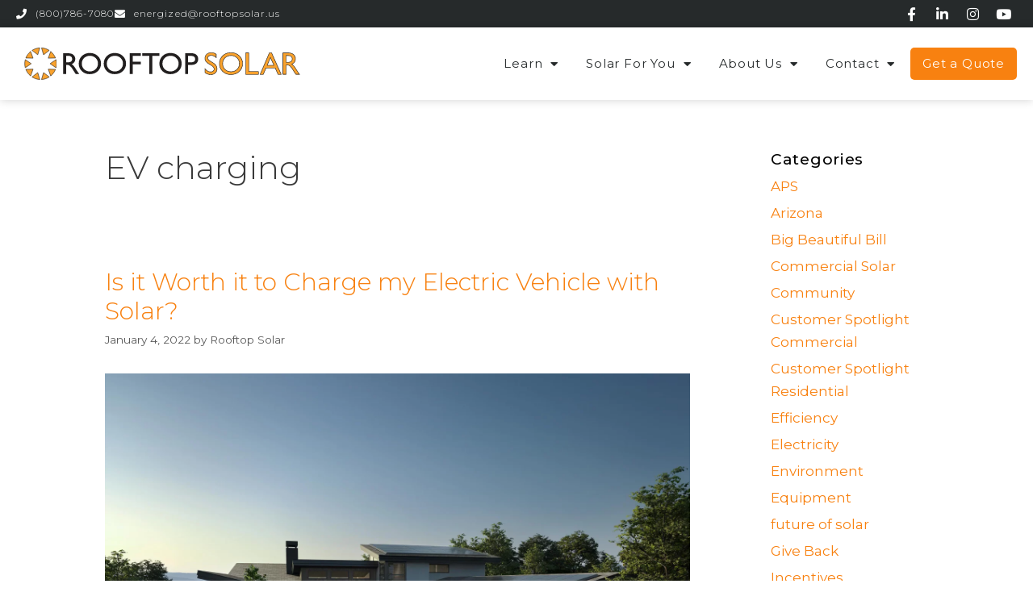

--- FILE ---
content_type: text/html; charset=UTF-8
request_url: https://rooftopsolar.us/tag/ev-charging/
body_size: 19338
content:
<!DOCTYPE html>
<html lang="en-US">
<head>
	<meta charset="UTF-8">
	<title>EV charging | Rooftop Solar</title>
<meta name="viewport" content="width=device-width, initial-scale=1">
<!-- The SEO Framework by Sybre Waaijer -->
<meta name="robots" content="max-snippet:-1,max-image-preview:large,max-video-preview:-1" />
<link rel="canonical" href="https://rooftopsolar.us/tag/ev-charging/" />
<meta property="og:type" content="website" />
<meta property="og:locale" content="en_US" />
<meta property="og:site_name" content="Rooftop Solar" />
<meta property="og:title" content="EV charging | Rooftop Solar" />
<meta property="og:url" content="https://rooftopsolar.us/tag/ev-charging/" />
<meta property="og:image" content="https://rooftopsolar.us/wp-content/uploads/2020/08/thiscouldbeyou2-1024x683.jpg" />
<meta property="og:image:width" content="1024" />
<meta property="og:image:height" content="683" />
<meta property="og:image:alt" content="Rooftop Solar crew working on a commercial installation in California" />
<meta name="twitter:card" content="summary_large_image" />
<meta name="twitter:site" content="@TheRooftopSolar" />
<meta name="twitter:creator" content="@TheRooftopSolar" />
<meta name="twitter:title" content="EV charging | Rooftop Solar" />
<meta name="twitter:image" content="https://rooftopsolar.us/wp-content/uploads/2020/08/thiscouldbeyou2-1024x683.jpg" />
<meta name="twitter:image:alt" content="Rooftop Solar crew working on a commercial installation in California" />
<script type="application/ld+json">{"@context":"https://schema.org","@graph":[{"@type":"WebSite","@id":"https://rooftopsolar.us/#/schema/WebSite","url":"https://rooftopsolar.us/","name":"Rooftop Solar","alternateName":"Rooftop Solar | Flagstaff | Prescott | Sedona | Phoenix","description":"Powered by the Sun, Driven by Community","inLanguage":"en-US","potentialAction":{"@type":"SearchAction","target":{"@type":"EntryPoint","urlTemplate":"https://rooftopsolar.us/search/{search_term_string}/"},"query-input":"required name=search_term_string"},"publisher":{"@type":"Organization","@id":"https://rooftopsolar.us/#/schema/Organization","name":"Rooftop Solar | Flagstaff | Prescott | Sedona | Phoenix","url":"https://rooftopsolar.us/","logo":{"@type":"ImageObject","url":"https://rooftopsolar.us/wp-content/uploads/2020/07/cropped-RTS_sunburst.png","contentUrl":"https://rooftopsolar.us/wp-content/uploads/2020/07/cropped-RTS_sunburst.png","width":512,"height":512}}},{"@type":"CollectionPage","@id":"https://rooftopsolar.us/tag/ev-charging/","url":"https://rooftopsolar.us/tag/ev-charging/","name":"EV charging | Rooftop Solar","inLanguage":"en-US","isPartOf":{"@id":"https://rooftopsolar.us/#/schema/WebSite"},"breadcrumb":{"@type":"BreadcrumbList","@id":"https://rooftopsolar.us/#/schema/BreadcrumbList","itemListElement":[{"@type":"ListItem","position":1,"item":"https://rooftopsolar.us/","name":"Rooftop Solar"},{"@type":"ListItem","position":2,"name":"EV charging"}]}}]}</script>
<!-- / The SEO Framework by Sybre Waaijer | 12.53ms meta | 9.66ms boot -->

<link rel='dns-prefetch' href='//www.googletagmanager.com' />
<link href='https://fonts.gstatic.com' crossorigin rel='preconnect' />
<link href='https://fonts.googleapis.com' crossorigin rel='preconnect' />
<link rel="alternate" type="application/rss+xml" title="Rooftop Solar &raquo; Feed" href="https://rooftopsolar.us/feed/" />
<link rel="alternate" type="application/rss+xml" title="Rooftop Solar &raquo; Comments Feed" href="https://rooftopsolar.us/comments/feed/" />
<link rel="alternate" type="application/rss+xml" title="Rooftop Solar &raquo; EV charging Tag Feed" href="https://rooftopsolar.us/tag/ev-charging/feed/" />
<style id='wp-img-auto-sizes-contain-inline-css'>
img:is([sizes=auto i],[sizes^="auto," i]){contain-intrinsic-size:3000px 1500px}
/*# sourceURL=wp-img-auto-sizes-contain-inline-css */
</style>
<link rel='stylesheet' id='generate-fonts-css' href='//fonts.googleapis.com/css?family=Montserrat:100,100italic,200,200italic,300,300italic,regular,italic,500,500italic,600,600italic,700,700italic,800,800italic,900,900italic' media='all' />
<style id='wp-emoji-styles-inline-css'>

	img.wp-smiley, img.emoji {
		display: inline !important;
		border: none !important;
		box-shadow: none !important;
		height: 1em !important;
		width: 1em !important;
		margin: 0 0.07em !important;
		vertical-align: -0.1em !important;
		background: none !important;
		padding: 0 !important;
	}
/*# sourceURL=wp-emoji-styles-inline-css */
</style>
<link rel='stylesheet' id='generate-style-css' href='https://rooftopsolar.us/wp-content/themes/generatepress/assets/css/all.min.css?ver=3.6.1' media='all' />
<style id='generate-style-inline-css'>
body{background-color:#ffffff;color:#3a3a3a;}a{color:#f88110;}a:visited{color:#4489c9;}a:hover, a:focus, a:active{color:#5cb0e4;}body .grid-container{max-width:1100px;}.wp-block-group__inner-container{max-width:1100px;margin-left:auto;margin-right:auto;}:root{--contrast:#222222;--contrast-2:#575760;--contrast-3:#b2b2be;--base:#f0f0f0;--base-2:#f7f8f9;--base-3:#ffffff;--accent:#1e73be;}:root .has-contrast-color{color:var(--contrast);}:root .has-contrast-background-color{background-color:var(--contrast);}:root .has-contrast-2-color{color:var(--contrast-2);}:root .has-contrast-2-background-color{background-color:var(--contrast-2);}:root .has-contrast-3-color{color:var(--contrast-3);}:root .has-contrast-3-background-color{background-color:var(--contrast-3);}:root .has-base-color{color:var(--base);}:root .has-base-background-color{background-color:var(--base);}:root .has-base-2-color{color:var(--base-2);}:root .has-base-2-background-color{background-color:var(--base-2);}:root .has-base-3-color{color:var(--base-3);}:root .has-base-3-background-color{background-color:var(--base-3);}:root .has-accent-color{color:var(--accent);}:root .has-accent-background-color{background-color:var(--accent);}body, button, input, select, textarea{font-family:"Montserrat", sans-serif;font-size:16px;}body{line-height:1.7;}.entry-content > [class*="wp-block-"]:not(:last-child):not(.wp-block-heading){margin-bottom:1.5em;}.main-title{font-size:45px;}.main-navigation .main-nav ul ul li a{font-size:14px;}.sidebar .widget, .footer-widgets .widget{font-size:17px;}h1{font-family:"Montserrat", sans-serif;font-weight:300;font-size:40px;}h2{font-weight:300;font-size:30px;}h3{font-family:"Montserrat", sans-serif;font-weight:400;font-size:20px;}h4{font-size:inherit;}h5{font-size:inherit;}@media (max-width:768px){.main-title{font-size:30px;}h1{font-size:30px;}h2{font-size:25px;}}.top-bar{background-color:#636363;color:#ffffff;}.top-bar a{color:#ffffff;}.top-bar a:hover{color:#303030;}.site-header{background-color:#ffffff;color:#3a3a3a;}.site-header a{color:#3a3a3a;}.main-title a,.main-title a:hover{color:#222222;}.site-description{color:#757575;}.main-navigation,.main-navigation ul ul{background-color:#222222;}.main-navigation .main-nav ul li a, .main-navigation .menu-toggle, .main-navigation .menu-bar-items{color:#ffffff;}.main-navigation .main-nav ul li:not([class*="current-menu-"]):hover > a, .main-navigation .main-nav ul li:not([class*="current-menu-"]):focus > a, .main-navigation .main-nav ul li.sfHover:not([class*="current-menu-"]) > a, .main-navigation .menu-bar-item:hover > a, .main-navigation .menu-bar-item.sfHover > a{color:#ffffff;background-color:#3f3f3f;}button.menu-toggle:hover,button.menu-toggle:focus,.main-navigation .mobile-bar-items a,.main-navigation .mobile-bar-items a:hover,.main-navigation .mobile-bar-items a:focus{color:#ffffff;}.main-navigation .main-nav ul li[class*="current-menu-"] > a{color:#ffffff;background-color:#3f3f3f;}.navigation-search input[type="search"],.navigation-search input[type="search"]:active, .navigation-search input[type="search"]:focus, .main-navigation .main-nav ul li.search-item.active > a, .main-navigation .menu-bar-items .search-item.active > a{color:#ffffff;background-color:#3f3f3f;}.main-navigation ul ul{background-color:#3f3f3f;}.main-navigation .main-nav ul ul li a{color:#ffffff;}.main-navigation .main-nav ul ul li:not([class*="current-menu-"]):hover > a,.main-navigation .main-nav ul ul li:not([class*="current-menu-"]):focus > a, .main-navigation .main-nav ul ul li.sfHover:not([class*="current-menu-"]) > a{color:#ffffff;background-color:#4f4f4f;}.main-navigation .main-nav ul ul li[class*="current-menu-"] > a{color:#ffffff;background-color:#4f4f4f;}.separate-containers .inside-article, .separate-containers .comments-area, .separate-containers .page-header, .one-container .container, .separate-containers .paging-navigation, .inside-page-header{background-color:#ffffff;}.entry-meta{color:#595959;}.entry-meta a{color:#595959;}.entry-meta a:hover{color:#1e73be;}.sidebar .widget{background-color:#ffffff;}.sidebar .widget .widget-title{color:#000000;}.footer-widgets{background-color:#ffffff;}.footer-widgets .widget-title{color:#000000;}.site-info{color:#ffffff;background-color:#222222;}.site-info a{color:#ffffff;}.site-info a:hover{color:#606060;}.footer-bar .widget_nav_menu .current-menu-item a{color:#606060;}input[type="text"],input[type="email"],input[type="url"],input[type="password"],input[type="search"],input[type="tel"],input[type="number"],textarea,select{color:#666666;background-color:#fafafa;border-color:#cccccc;}input[type="text"]:focus,input[type="email"]:focus,input[type="url"]:focus,input[type="password"]:focus,input[type="search"]:focus,input[type="tel"]:focus,input[type="number"]:focus,textarea:focus,select:focus{color:#666666;background-color:#ffffff;border-color:#bfbfbf;}button,html input[type="button"],input[type="reset"],input[type="submit"],a.button,a.wp-block-button__link:not(.has-background){color:#ffffff;background-color:#666666;}button:hover,html input[type="button"]:hover,input[type="reset"]:hover,input[type="submit"]:hover,a.button:hover,button:focus,html input[type="button"]:focus,input[type="reset"]:focus,input[type="submit"]:focus,a.button:focus,a.wp-block-button__link:not(.has-background):active,a.wp-block-button__link:not(.has-background):focus,a.wp-block-button__link:not(.has-background):hover{color:#ffffff;background-color:#3f3f3f;}a.generate-back-to-top{background-color:rgba( 0,0,0,0.4 );color:#ffffff;}a.generate-back-to-top:hover,a.generate-back-to-top:focus{background-color:rgba( 0,0,0,0.6 );color:#ffffff;}:root{--gp-search-modal-bg-color:var(--base-3);--gp-search-modal-text-color:var(--contrast);--gp-search-modal-overlay-bg-color:rgba(0,0,0,0.2);}@media (max-width:768px){.main-navigation .menu-bar-item:hover > a, .main-navigation .menu-bar-item.sfHover > a{background:none;color:#ffffff;}}.inside-top-bar{padding:10px;}.inside-header{padding:40px;}.site-main .wp-block-group__inner-container{padding:40px;}.entry-content .alignwide, body:not(.no-sidebar) .entry-content .alignfull{margin-left:-40px;width:calc(100% + 80px);max-width:calc(100% + 80px);}.rtl .menu-item-has-children .dropdown-menu-toggle{padding-left:20px;}.rtl .main-navigation .main-nav ul li.menu-item-has-children > a{padding-right:20px;}.site-info{padding:20px;}@media (max-width:768px){.separate-containers .inside-article, .separate-containers .comments-area, .separate-containers .page-header, .separate-containers .paging-navigation, .one-container .site-content, .inside-page-header{padding:30px;}.site-main .wp-block-group__inner-container{padding:30px;}.site-info{padding-right:10px;padding-left:10px;}.entry-content .alignwide, body:not(.no-sidebar) .entry-content .alignfull{margin-left:-30px;width:calc(100% + 60px);max-width:calc(100% + 60px);}}.one-container .sidebar .widget{padding:0px;}@media (max-width:768px){.main-navigation .menu-toggle,.main-navigation .mobile-bar-items,.sidebar-nav-mobile:not(#sticky-placeholder){display:block;}.main-navigation ul,.gen-sidebar-nav{display:none;}[class*="nav-float-"] .site-header .inside-header > *{float:none;clear:both;}}
/*# sourceURL=generate-style-inline-css */
</style>
<link rel='stylesheet' id='generate-font-icons-css' href='https://rooftopsolar.us/wp-content/themes/generatepress/assets/css/components/font-icons.min.css?ver=3.6.1' media='all' />
<link rel='stylesheet' id='font-awesome-css' href='https://rooftopsolar.us/wp-content/plugins/elementor/assets/lib/font-awesome/css/font-awesome.min.css?ver=4.7.0' media='all' />
<link rel='stylesheet' id='elementor-frontend-css' href='https://rooftopsolar.us/wp-content/plugins/elementor/assets/css/frontend.min.css?ver=3.34.1' media='all' />
<link rel='stylesheet' id='widget-heading-css' href='https://rooftopsolar.us/wp-content/plugins/elementor/assets/css/widget-heading.min.css?ver=3.34.1' media='all' />
<link rel='stylesheet' id='widget-icon-list-css' href='https://rooftopsolar.us/wp-content/plugins/elementor/assets/css/widget-icon-list.min.css?ver=3.34.1' media='all' />
<link rel='stylesheet' id='widget-icon-box-css' href='https://rooftopsolar.us/wp-content/plugins/elementor/assets/css/widget-icon-box.min.css?ver=3.34.1' media='all' />
<link rel='stylesheet' id='e-popup-css' href='https://rooftopsolar.us/wp-content/plugins/elementor-pro/assets/css/conditionals/popup.min.css?ver=3.34.0' media='all' />
<link rel='stylesheet' id='widget-social-icons-css' href='https://rooftopsolar.us/wp-content/plugins/elementor/assets/css/widget-social-icons.min.css?ver=3.34.1' media='all' />
<link rel='stylesheet' id='e-apple-webkit-css' href='https://rooftopsolar.us/wp-content/plugins/elementor/assets/css/conditionals/apple-webkit.min.css?ver=3.34.1' media='all' />
<link rel='stylesheet' id='widget-image-css' href='https://rooftopsolar.us/wp-content/plugins/elementor/assets/css/widget-image.min.css?ver=3.34.1' media='all' />
<link rel='stylesheet' id='widget-nav-menu-css' href='https://rooftopsolar.us/wp-content/plugins/elementor-pro/assets/css/widget-nav-menu.min.css?ver=3.34.0' media='all' />
<link rel='stylesheet' id='e-sticky-css' href='https://rooftopsolar.us/wp-content/plugins/elementor-pro/assets/css/modules/sticky.min.css?ver=3.34.0' media='all' />
<link rel='stylesheet' id='elementor-icons-css' href='https://rooftopsolar.us/wp-content/plugins/elementor/assets/lib/eicons/css/elementor-icons.min.css?ver=5.45.0' media='all' />
<link rel='stylesheet' id='elementor-post-27-css' href='https://rooftopsolar.us/wp-content/uploads/elementor/css/post-27.css?ver=1768639102' media='all' />
<link rel='stylesheet' id='elementor-post-220-css' href='https://rooftopsolar.us/wp-content/uploads/elementor/css/post-220.css?ver=1768639102' media='all' />
<link rel='stylesheet' id='elementor-post-28-css' href='https://rooftopsolar.us/wp-content/uploads/elementor/css/post-28.css?ver=1768639102' media='all' />
<link rel='stylesheet' id='elementor-post-77-css' href='https://rooftopsolar.us/wp-content/uploads/elementor/css/post-77.css?ver=1768639102' media='all' />
<link rel='stylesheet' id='elementor-gf-montserrat-css' href='https://fonts.googleapis.com/css?family=Montserrat:100,100italic,200,200italic,300,300italic,400,400italic,500,500italic,600,600italic,700,700italic,800,800italic,900,900italic&#038;display=auto' media='all' />
<link rel='stylesheet' id='elementor-gf-opensans-css' href='https://fonts.googleapis.com/css?family=Open+Sans:100,100italic,200,200italic,300,300italic,400,400italic,500,500italic,600,600italic,700,700italic,800,800italic,900,900italic&#038;display=auto' media='all' />
<link rel='stylesheet' id='elementor-gf-roboto-css' href='https://fonts.googleapis.com/css?family=Roboto:100,100italic,200,200italic,300,300italic,400,400italic,500,500italic,600,600italic,700,700italic,800,800italic,900,900italic&#038;display=auto' media='all' />
<link rel='stylesheet' id='elementor-icons-shared-0-css' href='https://rooftopsolar.us/wp-content/plugins/elementor/assets/lib/font-awesome/css/fontawesome.min.css?ver=5.15.3' media='all' />
<link rel='stylesheet' id='elementor-icons-fa-solid-css' href='https://rooftopsolar.us/wp-content/plugins/elementor/assets/lib/font-awesome/css/solid.min.css?ver=5.15.3' media='all' />
<link rel='stylesheet' id='elementor-icons-fa-brands-css' href='https://rooftopsolar.us/wp-content/plugins/elementor/assets/lib/font-awesome/css/brands.min.css?ver=5.15.3' media='all' />
<script src="https://rooftopsolar.us/wp-includes/js/jquery/jquery.min.js?ver=3.7.1" id="jquery-core-js"></script>
<script src="https://rooftopsolar.us/wp-includes/js/jquery/jquery-migrate.min.js?ver=3.4.1" id="jquery-migrate-js"></script>
<link rel="https://api.w.org/" href="https://rooftopsolar.us/wp-json/" /><link rel="alternate" title="JSON" type="application/json" href="https://rooftopsolar.us/wp-json/wp/v2/tags/126" /><link rel="EditURI" type="application/rsd+xml" title="RSD" href="https://rooftopsolar.us/xmlrpc.php?rsd" />
<meta name="generator" content="Site Kit by Google 1.170.0" /><meta name="generator" content="Elementor 3.34.1; features: additional_custom_breakpoints; settings: css_print_method-external, google_font-enabled, font_display-auto">
<!-- GA4 Google tag (gtag.js) -->
<!--<script async src="https://www.googletagmanager.com/gtag/js?id=G-CCPHKVN7FK"></script>
<script>
  window.dataLayer = window.dataLayer || [];
  function gtag(){dataLayer.push(arguments);}
  gtag('js', new Date());

  gtag('config', 'G-CCPHKVN7FK');
</script>-->
<!-- Google tag (gtag.js) -->
<script async src="https://www.googletagmanager.com/gtag/js?id=UA-70855832-1"></script>
<script>
  window.dataLayer = window.dataLayer || [];
  function gtag(){dataLayer.push(arguments);}
  gtag('js', new Date());

  gtag('config', 'UA-70855832-1');
</script>
<!-- Hotjar Tracking Code for https://rooftopsolar.us -->
<script>
    (function(h,o,t,j,a,r){
        h.hj=h.hj||function(){(h.hj.q=h.hj.q||[]).push(arguments)};
        h._hjSettings={hjid:2095837,hjsv:6};
        a=o.getElementsByTagName('head')[0];
        r=o.createElement('script');r.async=1;
        r.src=t+h._hjSettings.hjid+j+h._hjSettings.hjsv;
        a.appendChild(r);
    })(window,document,'https://static.hotjar.com/c/hotjar-','.js?sv=');
</script>
<!-- Facebook Pixel Code -->
<script>
!function(f,b,e,v,n,t,s)
{if(f.fbq)return;n=f.fbq=function(){n.callMethod?
n.callMethod.apply(n,arguments):n.queue.push(arguments)};
if(!f._fbq)f._fbq=n;n.push=n;n.loaded=!0;n.version='2.0';
n.queue=[];t=b.createElement(e);t.async=!0;
t.src=v;s=b.getElementsByTagName(e)[0];
s.parentNode.insertBefore(t,s)}(window, document,'script',
'https://connect.facebook.net/en_US/fbevents.js');
fbq('init', '543441837041124');
fbq('track', 'PageView');
</script>
<noscript><img height="1" width="1" style="display:none"
src="https://www.facebook.com/tr?id=543441837041124&ev=PageView&noscript=1"
/></noscript>
<!-- End Facebook Pixel Code -->
<!-- Nextdoor Pixel Code -->
<script type='text/javascript'>
  (function(win, doc, sdk_url){
  if(win.ndp) return;
  var tr=win.ndp=function(){
  tr.handleRequest? tr.handleRequest.apply(tr, arguments):tr.queue.push(arguments);
};
  tr.queue = [];
  var s='script';
  var new_script_section=doc.createElement(s);
  new_script_section.async=!0;
  new_script_section.src=sdk_url;
  var insert_pos=doc.getElementsByTagName(s)[0];
  insert_pos.parentNode.insertBefore(new_script_section, insert_pos);
})(window, document, 'https://ads.nextdoor.com/public/pixel/ndp.js');

  ndp('init','a7de171c-e349-46a9-8abc-98ae0ce9ed11', {})
  ndp('track','PAGE_VIEW');
</script>
<noscript>
  <img height="1" width="1" style="display:none"
       src="https://flask.nextdoor.com/pixel?pid=a7de171c-e349-46a9-8abc-98ae0ce9ed11&ev=PAGE_VIEW&noscript=1"/>
</noscript>
<!-- End Nextdoor Pixel Code -->

<!-- Nectar Desk Chat Plugin -->
<script type="text/javascript" src="https://rooftopsolar.nectardesk.io/chat/embed/2"></script>
<!-- END Nectar Desk Chat Plugin -->

			<style>
				.e-con.e-parent:nth-of-type(n+4):not(.e-lazyloaded):not(.e-no-lazyload),
				.e-con.e-parent:nth-of-type(n+4):not(.e-lazyloaded):not(.e-no-lazyload) * {
					background-image: none !important;
				}
				@media screen and (max-height: 1024px) {
					.e-con.e-parent:nth-of-type(n+3):not(.e-lazyloaded):not(.e-no-lazyload),
					.e-con.e-parent:nth-of-type(n+3):not(.e-lazyloaded):not(.e-no-lazyload) * {
						background-image: none !important;
					}
				}
				@media screen and (max-height: 640px) {
					.e-con.e-parent:nth-of-type(n+2):not(.e-lazyloaded):not(.e-no-lazyload),
					.e-con.e-parent:nth-of-type(n+2):not(.e-lazyloaded):not(.e-no-lazyload) * {
						background-image: none !important;
					}
				}
			</style>
			<link rel="icon" href="https://rooftopsolar.us/wp-content/uploads/2020/07/cropped-RTS_sunburst-32x32.png" sizes="32x32" />
<link rel="icon" href="https://rooftopsolar.us/wp-content/uploads/2020/07/cropped-RTS_sunburst-192x192.png" sizes="192x192" />
<link rel="apple-touch-icon" href="https://rooftopsolar.us/wp-content/uploads/2020/07/cropped-RTS_sunburst-180x180.png" />
<meta name="msapplication-TileImage" content="https://rooftopsolar.us/wp-content/uploads/2020/07/cropped-RTS_sunburst-270x270.png" />
		<style id="wp-custom-css">
			/* sidebar */
.widget-title { color: #54595F; font-size: 19px; letter-spacing: 0.7px; font-weight: 500;margin-bottom: 5px;}

.single-post .wp-caption {
	padding: 10px;
	background: #f2f2f2;
	margin: 0px 10px 5px 0px!important;
}

.single-post h3 {color: #F88110;}

/* general */
p {margin-bottom: 0px;}

.single-job p {margin-bottom:1.5em}

/* territories page */
.page-id-272 a:visited {color: #fff}

/* Form success message */
/* this was not defined anywhere else */
.elementor-message-success {color:#02a802}

* {font-display: swap !important}

/* adding paragraph breaks on posts */

.elementor-location-single.post p {padding-bottom: 15px;}

.elementor-location-single.post h5 {
	font-family: montserrat;
	font-size: 17px;
	padding-bottom: 0px;
	color: #5cb0e4;
}

.elementor-nav-menu--toggle .elementor-menu-toggle.elementor-active + .elementor-nav-menu__container {max-height:400vh}

.dialog-close-button {color:#F88110 !important}

.elementor-heading-title {line-height:1.25em}		</style>
		</head>

<body class="archive tag tag-ev-charging tag-126 wp-custom-logo wp-embed-responsive wp-theme-generatepress right-sidebar nav-float-right separate-containers fluid-header active-footer-widgets-5 header-aligned-left dropdown-hover elementor-default elementor-kit-27" itemtype="https://schema.org/Blog" itemscope>
	<a class="screen-reader-text skip-link" href="#content" title="Skip to content">Skip to content</a>		<header data-elementor-type="header" data-elementor-id="28" class="elementor elementor-28 elementor-location-header" data-elementor-post-type="elementor_library">
					<section class="elementor-section elementor-top-section elementor-element elementor-element-5c3ea999 elementor-section-height-min-height elementor-section-content-middle elementor-section-full_width elementor-section-height-default elementor-section-items-middle" data-id="5c3ea999" data-element_type="section" data-settings="{&quot;background_background&quot;:&quot;classic&quot;}">
						<div class="elementor-container elementor-column-gap-no">
					<div class="elementor-column elementor-col-50 elementor-top-column elementor-element elementor-element-4b954839" data-id="4b954839" data-element_type="column">
			<div class="elementor-widget-wrap elementor-element-populated">
						<div class="elementor-element elementor-element-742bbf63 elementor-icon-list--layout-inline elementor-mobile-align-center elementor-list-item-link-full_width elementor-widget elementor-widget-icon-list" data-id="742bbf63" data-element_type="widget" data-widget_type="icon-list.default">
				<div class="elementor-widget-container">
							<ul class="elementor-icon-list-items elementor-inline-items">
							<li class="elementor-icon-list-item elementor-inline-item">
											<a href="tel:800-786-7080">

												<span class="elementor-icon-list-icon">
							<i aria-hidden="true" class="fas fa-phone"></i>						</span>
										<span class="elementor-icon-list-text">(800)786-7080</span>
											</a>
									</li>
								<li class="elementor-icon-list-item elementor-inline-item">
											<a href="mailto:energized@rooftopsolar.us">

												<span class="elementor-icon-list-icon">
							<i aria-hidden="true" class="fas fa-envelope"></i>						</span>
										<span class="elementor-icon-list-text">energized@rooftopsolar.us</span>
											</a>
									</li>
						</ul>
						</div>
				</div>
					</div>
		</div>
				<div class="elementor-column elementor-col-50 elementor-top-column elementor-element elementor-element-77d0155b elementor-hidden-phone" data-id="77d0155b" data-element_type="column">
			<div class="elementor-widget-wrap elementor-element-populated">
						<div class="elementor-element elementor-element-36dab91b e-grid-align-right elementor-shape-square e-grid-align-mobile-center elementor-grid-0 elementor-widget elementor-widget-social-icons" data-id="36dab91b" data-element_type="widget" data-widget_type="social-icons.default">
				<div class="elementor-widget-container">
							<div class="elementor-social-icons-wrapper elementor-grid" role="list">
							<span class="elementor-grid-item" role="listitem">
					<a class="elementor-icon elementor-social-icon elementor-social-icon-facebook-f elementor-repeater-item-5646027" href="https://www.facebook.com/officialrooftopsolar" target="_blank">
						<span class="elementor-screen-only">Facebook-f</span>
						<i aria-hidden="true" class="fab fa-facebook-f"></i>					</a>
				</span>
							<span class="elementor-grid-item" role="listitem">
					<a class="elementor-icon elementor-social-icon elementor-social-icon-linkedin-in elementor-repeater-item-96bd910" href="https://www.linkedin.com/company/rooftop-solar/" target="_blank">
						<span class="elementor-screen-only">Linkedin-in</span>
						<i aria-hidden="true" class="fab fa-linkedin-in"></i>					</a>
				</span>
							<span class="elementor-grid-item" role="listitem">
					<a class="elementor-icon elementor-social-icon elementor-social-icon-instagram elementor-repeater-item-7c2bcc0" href="https://www.instagram.com/rooftop_solar/" target="_blank">
						<span class="elementor-screen-only">Instagram</span>
						<i aria-hidden="true" class="fab fa-instagram"></i>					</a>
				</span>
							<span class="elementor-grid-item" role="listitem">
					<a class="elementor-icon elementor-social-icon elementor-social-icon-youtube elementor-repeater-item-4b27cd1" href="https://www.youtube.com/@rooftopsolar4731" target="_blank">
						<span class="elementor-screen-only">Youtube</span>
						<i aria-hidden="true" class="fab fa-youtube"></i>					</a>
				</span>
					</div>
						</div>
				</div>
					</div>
		</div>
					</div>
		</section>
				<section class="elementor-section elementor-top-section elementor-element elementor-element-5375add1 elementor-section-content-middle elementor-section-full_width elementor-section-height-min-height elementor-section-height-default elementor-section-items-middle" data-id="5375add1" data-element_type="section" data-settings="{&quot;background_background&quot;:&quot;classic&quot;,&quot;sticky&quot;:&quot;top&quot;,&quot;sticky_on&quot;:[&quot;desktop&quot;],&quot;sticky_offset&quot;:0,&quot;sticky_effects_offset&quot;:0,&quot;sticky_anchor_link_offset&quot;:0}">
						<div class="elementor-container elementor-column-gap-no">
					<div class="elementor-column elementor-col-33 elementor-top-column elementor-element elementor-element-69074514" data-id="69074514" data-element_type="column">
			<div class="elementor-widget-wrap elementor-element-populated">
						<div class="elementor-element elementor-element-5c1aa03 elementor-widget elementor-widget-theme-site-logo elementor-widget-image" data-id="5c1aa03" data-element_type="widget" data-widget_type="theme-site-logo.default">
				<div class="elementor-widget-container">
											<a href="https://rooftopsolar.us">
			<img width="440" height="61" src="https://rooftopsolar.us/wp-content/uploads/2020/07/RTS_horizLogoFlat2.svg" class="attachment-full size-full wp-image-6772" alt="" />				</a>
											</div>
				</div>
					</div>
		</div>
				<div class="elementor-column elementor-col-66 elementor-top-column elementor-element elementor-element-446c3e93" data-id="446c3e93" data-element_type="column">
			<div class="elementor-widget-wrap elementor-element-populated">
						<div class="elementor-element elementor-element-7abfc89b elementor-nav-menu__align-end elementor-nav-menu--stretch elementor-nav-menu--dropdown-tablet elementor-nav-menu__text-align-aside elementor-nav-menu--toggle elementor-nav-menu--burger elementor-widget elementor-widget-nav-menu" data-id="7abfc89b" data-element_type="widget" data-settings="{&quot;full_width&quot;:&quot;stretch&quot;,&quot;layout&quot;:&quot;horizontal&quot;,&quot;submenu_icon&quot;:{&quot;value&quot;:&quot;&lt;i class=\&quot;fas fa-caret-down\&quot; aria-hidden=\&quot;true\&quot;&gt;&lt;\/i&gt;&quot;,&quot;library&quot;:&quot;fa-solid&quot;},&quot;toggle&quot;:&quot;burger&quot;}" data-widget_type="nav-menu.default">
				<div class="elementor-widget-container">
								<nav aria-label="Menu" class="elementor-nav-menu--main elementor-nav-menu__container elementor-nav-menu--layout-horizontal e--pointer-none">
				<ul id="menu-1-7abfc89b" class="elementor-nav-menu"><li class="menu-item menu-item-type-post_type menu-item-object-page menu-item-has-children menu-item-569"><a href="https://rooftopsolar.us/learn/" class="elementor-item">Learn</a>
<ul class="sub-menu elementor-nav-menu--dropdown">
	<li class="menu-item menu-item-type-custom menu-item-object-custom menu-item-4352"><a href="https://rooftopsolar.us/learn/#solar" class="elementor-sub-item elementor-item-anchor">How Solar Works</a></li>
	<li class="menu-item menu-item-type-custom menu-item-object-custom menu-item-has-children menu-item-4350"><a href="https://rooftopsolar.us/learn/#tech" class="elementor-sub-item elementor-item-anchor">Tech &#038; Hardware</a>
	<ul class="sub-menu elementor-nav-menu--dropdown">
		<li class="menu-item menu-item-type-post_type menu-item-object-page menu-item-4665"><a href="https://rooftopsolar.us/learn/micro-inverters-vs-string-inverters/" class="elementor-sub-item">Micro-Inverters Vs. String Inverters</a></li>
		<li class="menu-item menu-item-type-post_type menu-item-object-page menu-item-4662"><a href="https://rooftopsolar.us/?page_id=4068" class="elementor-sub-item">What is Net Metering?</a></li>
		<li class="menu-item menu-item-type-post_type menu-item-object-page menu-item-4660"><a href="https://rooftopsolar.us/learn/solar-battery-storage/" class="elementor-sub-item">Solar Battery Storage</a></li>
	</ul>
</li>
	<li class="menu-item menu-item-type-custom menu-item-object-custom menu-item-has-children menu-item-4351"><a href="https://rooftopsolar.us/learn/#financing" class="elementor-sub-item elementor-item-anchor">Financing</a>
	<ul class="sub-menu elementor-nav-menu--dropdown">
		<li class="menu-item menu-item-type-post_type menu-item-object-page menu-item-4664"><a href="https://rooftopsolar.us/learn/how-much-do-solar-panels-cost/" class="elementor-sub-item">How Much Do Solar Panels Cost</a></li>
		<li class="menu-item menu-item-type-post_type menu-item-object-page menu-item-4666"><a href="https://rooftopsolar.us/learn/leasing-vs-buying-solar-panels/" class="elementor-sub-item">Leasing vs. Buying Solar Panels</a></li>
		<li class="menu-item menu-item-type-post_type menu-item-object-page menu-item-4663"><a href="https://rooftopsolar.us/learn/solar-loan/" class="elementor-sub-item">Solar Loan</a></li>
		<li class="menu-item menu-item-type-post_type menu-item-object-page menu-item-4661"><a href="https://rooftopsolar.us/?page_id=4073" class="elementor-sub-item">Solar Tax Credits</a></li>
	</ul>
</li>
	<li class="menu-item menu-item-type-post_type menu-item-object-page menu-item-4353"><a href="https://rooftopsolar.us/learn/environmental-impact/" class="elementor-sub-item">Environmental Impact</a></li>
	<li class="menu-item menu-item-type-post_type menu-item-object-page menu-item-5525"><a href="https://rooftopsolar.us/customer-spotlight/" class="elementor-sub-item">Customer Spotlights</a></li>
</ul>
</li>
<li class="menu-item menu-item-type-custom menu-item-object-custom menu-item-has-children menu-item-20"><a href="#" class="elementor-item elementor-item-anchor">Solar For You</a>
<ul class="sub-menu elementor-nav-menu--dropdown">
	<li class="menu-item menu-item-type-post_type menu-item-object-page menu-item-524"><a href="https://rooftopsolar.us/commercial/" class="elementor-sub-item">Commercial Solar</a></li>
	<li class="menu-item menu-item-type-post_type menu-item-object-page menu-item-525"><a href="https://rooftopsolar.us/residential/" class="elementor-sub-item">Residential Solar</a></li>
	<li class="menu-item menu-item-type-post_type menu-item-object-page menu-item-has-children menu-item-526"><a href="https://rooftopsolar.us/territories/" class="elementor-sub-item">Territories</a>
	<ul class="sub-menu elementor-nav-menu--dropdown">
		<li class="menu-item menu-item-type-post_type menu-item-object-page menu-item-4558"><a href="https://rooftopsolar.us/flagstaff-solar-installation/" class="elementor-sub-item">Flagstaff Solar</a></li>
		<li class="menu-item menu-item-type-post_type menu-item-object-page menu-item-4559"><a href="https://rooftopsolar.us/phoenix-solar-installation/" class="elementor-sub-item">Phoenix Solar</a></li>
		<li class="menu-item menu-item-type-post_type menu-item-object-page menu-item-4560"><a href="https://rooftopsolar.us/prescott/" class="elementor-sub-item">Prescott Solar</a></li>
		<li class="menu-item menu-item-type-post_type menu-item-object-page menu-item-4627"><a href="https://rooftopsolar.us/sedona-verde-solar-installation/" class="elementor-sub-item">Sedona Solar</a></li>
	</ul>
</li>
</ul>
</li>
<li class="menu-item menu-item-type-post_type menu-item-object-page menu-item-has-children menu-item-528"><a href="https://rooftopsolar.us/about-us/" class="elementor-item">About Us</a>
<ul class="sub-menu elementor-nav-menu--dropdown">
	<li class="menu-item menu-item-type-custom menu-item-object-custom menu-item-573"><a href="/about-us/#" class="elementor-sub-item elementor-item-anchor">Why Rooftop Solar?</a></li>
	<li class="menu-item menu-item-type-post_type menu-item-object-page menu-item-5191"><a href="https://rooftopsolar.us/community/" class="elementor-sub-item">Driven By Community</a></li>
	<li class="menu-item menu-item-type-custom menu-item-object-custom menu-item-570"><a href="/about-us/#history" class="elementor-sub-item elementor-item-anchor">Our History</a></li>
	<li class="menu-item menu-item-type-custom menu-item-object-custom menu-item-572"><a href="/about-us/#partners" class="elementor-sub-item elementor-item-anchor">Our Partners</a></li>
	<li class="menu-item menu-item-type-post_type menu-item-object-page menu-item-5235"><a href="https://rooftopsolar.us/reviews/" class="elementor-sub-item">Customer Reviews</a></li>
</ul>
</li>
<li class="menu-item menu-item-type-custom menu-item-object-custom menu-item-has-children menu-item-7447"><a href="#" class="elementor-item elementor-item-anchor">Contact</a>
<ul class="sub-menu elementor-nav-menu--dropdown">
	<li class="menu-item menu-item-type-post_type menu-item-object-page menu-item-529"><a href="https://rooftopsolar.us/contact/" class="elementor-sub-item">Contact Us</a></li>
	<li class="menu-item menu-item-type-post_type menu-item-object-page menu-item-7446"><a href="https://rooftopsolar.us/service/" class="elementor-sub-item">Service</a></li>
</ul>
</li>
<li class="quote-btn menu-item menu-item-type-post_type menu-item-object-page menu-item-527"><a href="https://rooftopsolar.us/free-solar-quote/" class="elementor-item">Get a Quote</a></li>
</ul>			</nav>
					<div class="elementor-menu-toggle" role="button" tabindex="0" aria-label="Menu Toggle" aria-expanded="false">
			<i aria-hidden="true" role="presentation" class="elementor-menu-toggle__icon--open eicon-menu-bar"></i><i aria-hidden="true" role="presentation" class="elementor-menu-toggle__icon--close eicon-close"></i>		</div>
					<nav class="elementor-nav-menu--dropdown elementor-nav-menu__container" aria-hidden="true">
				<ul id="menu-2-7abfc89b" class="elementor-nav-menu"><li class="menu-item menu-item-type-post_type menu-item-object-page menu-item-has-children menu-item-569"><a href="https://rooftopsolar.us/learn/" class="elementor-item" tabindex="-1">Learn</a>
<ul class="sub-menu elementor-nav-menu--dropdown">
	<li class="menu-item menu-item-type-custom menu-item-object-custom menu-item-4352"><a href="https://rooftopsolar.us/learn/#solar" class="elementor-sub-item elementor-item-anchor" tabindex="-1">How Solar Works</a></li>
	<li class="menu-item menu-item-type-custom menu-item-object-custom menu-item-has-children menu-item-4350"><a href="https://rooftopsolar.us/learn/#tech" class="elementor-sub-item elementor-item-anchor" tabindex="-1">Tech &#038; Hardware</a>
	<ul class="sub-menu elementor-nav-menu--dropdown">
		<li class="menu-item menu-item-type-post_type menu-item-object-page menu-item-4665"><a href="https://rooftopsolar.us/learn/micro-inverters-vs-string-inverters/" class="elementor-sub-item" tabindex="-1">Micro-Inverters Vs. String Inverters</a></li>
		<li class="menu-item menu-item-type-post_type menu-item-object-page menu-item-4662"><a href="https://rooftopsolar.us/?page_id=4068" class="elementor-sub-item" tabindex="-1">What is Net Metering?</a></li>
		<li class="menu-item menu-item-type-post_type menu-item-object-page menu-item-4660"><a href="https://rooftopsolar.us/learn/solar-battery-storage/" class="elementor-sub-item" tabindex="-1">Solar Battery Storage</a></li>
	</ul>
</li>
	<li class="menu-item menu-item-type-custom menu-item-object-custom menu-item-has-children menu-item-4351"><a href="https://rooftopsolar.us/learn/#financing" class="elementor-sub-item elementor-item-anchor" tabindex="-1">Financing</a>
	<ul class="sub-menu elementor-nav-menu--dropdown">
		<li class="menu-item menu-item-type-post_type menu-item-object-page menu-item-4664"><a href="https://rooftopsolar.us/learn/how-much-do-solar-panels-cost/" class="elementor-sub-item" tabindex="-1">How Much Do Solar Panels Cost</a></li>
		<li class="menu-item menu-item-type-post_type menu-item-object-page menu-item-4666"><a href="https://rooftopsolar.us/learn/leasing-vs-buying-solar-panels/" class="elementor-sub-item" tabindex="-1">Leasing vs. Buying Solar Panels</a></li>
		<li class="menu-item menu-item-type-post_type menu-item-object-page menu-item-4663"><a href="https://rooftopsolar.us/learn/solar-loan/" class="elementor-sub-item" tabindex="-1">Solar Loan</a></li>
		<li class="menu-item menu-item-type-post_type menu-item-object-page menu-item-4661"><a href="https://rooftopsolar.us/?page_id=4073" class="elementor-sub-item" tabindex="-1">Solar Tax Credits</a></li>
	</ul>
</li>
	<li class="menu-item menu-item-type-post_type menu-item-object-page menu-item-4353"><a href="https://rooftopsolar.us/learn/environmental-impact/" class="elementor-sub-item" tabindex="-1">Environmental Impact</a></li>
	<li class="menu-item menu-item-type-post_type menu-item-object-page menu-item-5525"><a href="https://rooftopsolar.us/customer-spotlight/" class="elementor-sub-item" tabindex="-1">Customer Spotlights</a></li>
</ul>
</li>
<li class="menu-item menu-item-type-custom menu-item-object-custom menu-item-has-children menu-item-20"><a href="#" class="elementor-item elementor-item-anchor" tabindex="-1">Solar For You</a>
<ul class="sub-menu elementor-nav-menu--dropdown">
	<li class="menu-item menu-item-type-post_type menu-item-object-page menu-item-524"><a href="https://rooftopsolar.us/commercial/" class="elementor-sub-item" tabindex="-1">Commercial Solar</a></li>
	<li class="menu-item menu-item-type-post_type menu-item-object-page menu-item-525"><a href="https://rooftopsolar.us/residential/" class="elementor-sub-item" tabindex="-1">Residential Solar</a></li>
	<li class="menu-item menu-item-type-post_type menu-item-object-page menu-item-has-children menu-item-526"><a href="https://rooftopsolar.us/territories/" class="elementor-sub-item" tabindex="-1">Territories</a>
	<ul class="sub-menu elementor-nav-menu--dropdown">
		<li class="menu-item menu-item-type-post_type menu-item-object-page menu-item-4558"><a href="https://rooftopsolar.us/flagstaff-solar-installation/" class="elementor-sub-item" tabindex="-1">Flagstaff Solar</a></li>
		<li class="menu-item menu-item-type-post_type menu-item-object-page menu-item-4559"><a href="https://rooftopsolar.us/phoenix-solar-installation/" class="elementor-sub-item" tabindex="-1">Phoenix Solar</a></li>
		<li class="menu-item menu-item-type-post_type menu-item-object-page menu-item-4560"><a href="https://rooftopsolar.us/prescott/" class="elementor-sub-item" tabindex="-1">Prescott Solar</a></li>
		<li class="menu-item menu-item-type-post_type menu-item-object-page menu-item-4627"><a href="https://rooftopsolar.us/sedona-verde-solar-installation/" class="elementor-sub-item" tabindex="-1">Sedona Solar</a></li>
	</ul>
</li>
</ul>
</li>
<li class="menu-item menu-item-type-post_type menu-item-object-page menu-item-has-children menu-item-528"><a href="https://rooftopsolar.us/about-us/" class="elementor-item" tabindex="-1">About Us</a>
<ul class="sub-menu elementor-nav-menu--dropdown">
	<li class="menu-item menu-item-type-custom menu-item-object-custom menu-item-573"><a href="/about-us/#" class="elementor-sub-item elementor-item-anchor" tabindex="-1">Why Rooftop Solar?</a></li>
	<li class="menu-item menu-item-type-post_type menu-item-object-page menu-item-5191"><a href="https://rooftopsolar.us/community/" class="elementor-sub-item" tabindex="-1">Driven By Community</a></li>
	<li class="menu-item menu-item-type-custom menu-item-object-custom menu-item-570"><a href="/about-us/#history" class="elementor-sub-item elementor-item-anchor" tabindex="-1">Our History</a></li>
	<li class="menu-item menu-item-type-custom menu-item-object-custom menu-item-572"><a href="/about-us/#partners" class="elementor-sub-item elementor-item-anchor" tabindex="-1">Our Partners</a></li>
	<li class="menu-item menu-item-type-post_type menu-item-object-page menu-item-5235"><a href="https://rooftopsolar.us/reviews/" class="elementor-sub-item" tabindex="-1">Customer Reviews</a></li>
</ul>
</li>
<li class="menu-item menu-item-type-custom menu-item-object-custom menu-item-has-children menu-item-7447"><a href="#" class="elementor-item elementor-item-anchor" tabindex="-1">Contact</a>
<ul class="sub-menu elementor-nav-menu--dropdown">
	<li class="menu-item menu-item-type-post_type menu-item-object-page menu-item-529"><a href="https://rooftopsolar.us/contact/" class="elementor-sub-item" tabindex="-1">Contact Us</a></li>
	<li class="menu-item menu-item-type-post_type menu-item-object-page menu-item-7446"><a href="https://rooftopsolar.us/service/" class="elementor-sub-item" tabindex="-1">Service</a></li>
</ul>
</li>
<li class="quote-btn menu-item menu-item-type-post_type menu-item-object-page menu-item-527"><a href="https://rooftopsolar.us/free-solar-quote/" class="elementor-item" tabindex="-1">Get a Quote</a></li>
</ul>			</nav>
						</div>
				</div>
					</div>
		</div>
					</div>
		</section>
				</header>
		
	<div class="site grid-container container hfeed grid-parent" id="page">
				<div class="site-content" id="content">
			
	<div class="content-area grid-parent mobile-grid-100 grid-75 tablet-grid-75" id="primary">
		<main class="site-main" id="main">
					<header class="page-header" aria-label="Page">
			
			<h1 class="page-title">
				EV charging			</h1>

					</header>
		<article id="post-5354" class="post-5354 post type-post status-publish format-standard has-post-thumbnail hentry category-environment category-money category-solar category-tax-credit tag-blog tag-electric-vehicles tag-ev-charging tag-solar tag-solar-charging tag-tesla" itemtype="https://schema.org/CreativeWork" itemscope>
	<div class="inside-article">
					<header class="entry-header">
				<h2 class="entry-title" itemprop="headline"><a href="https://rooftopsolar.us/is-it-worth-it-to-charge-my-electric-vehicle-with-solar/" rel="bookmark">Is it Worth it to Charge my Electric Vehicle with Solar?</a></h2>		<div class="entry-meta">
			<span class="posted-on"><time class="updated" datetime="2023-04-11T10:38:19-07:00" itemprop="dateModified">April 11, 2023</time><time class="entry-date published" datetime="2022-01-04T10:36:08-07:00" itemprop="datePublished">January 4, 2022</time></span> <span class="byline">by <span class="author vcard" itemprop="author" itemtype="https://schema.org/Person" itemscope><a class="url fn n" href="https://rooftopsolar.us/author/pathfinder/" title="View all posts by Rooftop Solar" rel="author" itemprop="url"><span class="author-name" itemprop="name">Rooftop Solar</span></a></span></span> 		</div>
					</header>
			<div class="post-image">
						
						<a href="https://rooftopsolar.us/is-it-worth-it-to-charge-my-electric-vehicle-with-solar/">
							<img loading="lazy" width="2560" height="1600" src="https://rooftopsolar.us/wp-content/uploads/2022/01/25-EnergyMain-Hero-D-scaled.webp" class="attachment-full size-full wp-post-image" alt="" itemprop="image" decoding="async" srcset="https://rooftopsolar.us/wp-content/uploads/2022/01/25-EnergyMain-Hero-D-scaled.webp 2560w, https://rooftopsolar.us/wp-content/uploads/2022/01/25-EnergyMain-Hero-D-300x188.webp 300w, https://rooftopsolar.us/wp-content/uploads/2022/01/25-EnergyMain-Hero-D-1024x640.webp 1024w, https://rooftopsolar.us/wp-content/uploads/2022/01/25-EnergyMain-Hero-D-768x480.webp 768w, https://rooftopsolar.us/wp-content/uploads/2022/01/25-EnergyMain-Hero-D-1536x960.webp 1536w, https://rooftopsolar.us/wp-content/uploads/2022/01/25-EnergyMain-Hero-D-2048x1280.webp 2048w" sizes="(max-width: 2560px) 100vw, 2560px" />
						</a>
					</div>
			<div class="entry-summary" itemprop="text">
				<p>We know that one of the best environmental practices is to get yourself an electric vehicle, but wouldn’t it be much cleaner for the environment if you were able to charge it with the solar energy that you produce? Just like saving money on that pesky trip to the gas station, you can also save &#8230; <a title="Is it Worth it to Charge my Electric Vehicle with Solar?" class="read-more" href="https://rooftopsolar.us/is-it-worth-it-to-charge-my-electric-vehicle-with-solar/" aria-label="Read more about Is it Worth it to Charge my Electric Vehicle with Solar?">Read more</a></p>
			</div>

				<footer class="entry-meta" aria-label="Entry meta">
			<span class="cat-links"><span class="screen-reader-text">Categories </span><a href="https://rooftopsolar.us/category/environment/" rel="category tag">Environment</a>, <a href="https://rooftopsolar.us/category/money/" rel="category tag">Money</a>, <a href="https://rooftopsolar.us/category/solar/" rel="category tag">Solar</a>, <a href="https://rooftopsolar.us/category/tax-credit/" rel="category tag">Tax Credit</a></span> <span class="tags-links"><span class="screen-reader-text">Tags </span><a href="https://rooftopsolar.us/tag/blog/" rel="tag">blog</a>, <a href="https://rooftopsolar.us/tag/electric-vehicles/" rel="tag">electric vehicles</a>, <a href="https://rooftopsolar.us/tag/ev-charging/" rel="tag">EV charging</a>, <a href="https://rooftopsolar.us/tag/solar/" rel="tag">solar</a>, <a href="https://rooftopsolar.us/tag/solar-charging/" rel="tag">solar charging</a>, <a href="https://rooftopsolar.us/tag/tesla/" rel="tag">tesla</a></span> 		</footer>
			</div>
</article>
		</main>
	</div>

	<div class="widget-area sidebar is-right-sidebar grid-25 tablet-grid-25 grid-parent" id="right-sidebar">
	<div class="inside-right-sidebar">
		<aside id="categories-3" class="widget inner-padding widget_categories"><h2 class="widget-title">Categories</h2>
			<ul>
					<li class="cat-item cat-item-122"><a href="https://rooftopsolar.us/category/aps/">APS</a>
</li>
	<li class="cat-item cat-item-19"><a href="https://rooftopsolar.us/category/arizona/">Arizona</a>
</li>
	<li class="cat-item cat-item-179"><a href="https://rooftopsolar.us/category/big-beautiful-bill/">Big Beautiful Bill</a>
</li>
	<li class="cat-item cat-item-38"><a href="https://rooftopsolar.us/category/commercial-solar/">Commercial Solar</a>
</li>
	<li class="cat-item cat-item-117"><a href="https://rooftopsolar.us/category/community/">Community</a>
</li>
	<li class="cat-item cat-item-107"><a href="https://rooftopsolar.us/category/commercial-solar/project-spotlight/">Customer Spotlight Commercial</a>
</li>
	<li class="cat-item cat-item-145"><a href="https://rooftopsolar.us/category/customer-spotlight/">Customer Spotlight Residential</a>
</li>
	<li class="cat-item cat-item-121"><a href="https://rooftopsolar.us/category/efficiency/">Efficiency</a>
</li>
	<li class="cat-item cat-item-21"><a href="https://rooftopsolar.us/category/electricity/">Electricity</a>
</li>
	<li class="cat-item cat-item-22"><a href="https://rooftopsolar.us/category/environment/">Environment</a>
</li>
	<li class="cat-item cat-item-136"><a href="https://rooftopsolar.us/category/equipment/">Equipment</a>
</li>
	<li class="cat-item cat-item-177"><a href="https://rooftopsolar.us/category/future-of-solar/">future of solar</a>
</li>
	<li class="cat-item cat-item-118"><a href="https://rooftopsolar.us/category/give-back/">Give Back</a>
</li>
	<li class="cat-item cat-item-114"><a href="https://rooftopsolar.us/category/incentives/">Incentives</a>
</li>
	<li class="cat-item cat-item-113"><a href="https://rooftopsolar.us/category/investment/">Investment</a>
</li>
	<li class="cat-item cat-item-133"><a href="https://rooftopsolar.us/category/jobs/">Jobs</a>
</li>
	<li class="cat-item cat-item-15"><a href="https://rooftopsolar.us/category/money/">Money</a>
</li>
	<li class="cat-item cat-item-16"><a href="https://rooftopsolar.us/category/net-metering/">Net Metering</a>
</li>
	<li class="cat-item cat-item-176"><a href="https://rooftopsolar.us/category/one-big-beautiful-bill/">One Big Beautiful Bill</a>
</li>
	<li class="cat-item cat-item-60"><a href="https://rooftopsolar.us/category/random/">Random</a>
</li>
	<li class="cat-item cat-item-17"><a href="https://rooftopsolar.us/category/residential-solar/">Residential Solar</a>
</li>
	<li class="cat-item cat-item-18"><a href="https://rooftopsolar.us/category/solar/">Solar</a>
</li>
	<li class="cat-item cat-item-23"><a href="https://rooftopsolar.us/category/solar-art/">Solar Art</a>
</li>
	<li class="cat-item cat-item-173"><a href="https://rooftopsolar.us/category/solar-incentives/">solar incentives</a>
</li>
	<li class="cat-item cat-item-174"><a href="https://rooftopsolar.us/category/solar-installer/">solar installer</a>
</li>
	<li class="cat-item cat-item-172"><a href="https://rooftopsolar.us/category/solar-tax-credit/">solar tax credit</a>
</li>
	<li class="cat-item cat-item-24"><a href="https://rooftopsolar.us/category/southern-california/">Southern California</a>
</li>
	<li class="cat-item cat-item-135"><a href="https://rooftopsolar.us/category/storage/">Storage</a>
</li>
	<li class="cat-item cat-item-115"><a href="https://rooftopsolar.us/category/tax-credit/">Tax Credit</a>
</li>
	<li class="cat-item cat-item-112"><a href="https://rooftopsolar.us/category/technology/">Technology</a>
</li>
	<li class="cat-item cat-item-151"><a href="https://rooftopsolar.us/category/tesla/">Tesla</a>
</li>
	<li class="cat-item cat-item-116"><a href="https://rooftopsolar.us/category/weather/">Weather</a>
</li>
			</ul>

			</aside>	</div>
</div>

	</div>
</div>


<div class="site-footer footer-bar-active footer-bar-align-left">
			<footer data-elementor-type="footer" data-elementor-id="77" class="elementor elementor-77 elementor-location-footer" data-elementor-post-type="elementor_library">
					<section class="elementor-section elementor-inner-section elementor-element elementor-element-4c88dae6 elementor-section-content-top elementor-section-boxed elementor-section-height-default elementor-section-height-default" data-id="4c88dae6" data-element_type="section" data-settings="{&quot;background_background&quot;:&quot;classic&quot;}">
						<div class="elementor-container elementor-column-gap-wide">
					<div class="elementor-column elementor-col-20 elementor-inner-column elementor-element elementor-element-61b7d2ca" data-id="61b7d2ca" data-element_type="column">
			<div class="elementor-widget-wrap elementor-element-populated">
						<div class="elementor-element elementor-element-8426e2d elementor-widget elementor-widget-image" data-id="8426e2d" data-element_type="widget" data-widget_type="image.default">
				<div class="elementor-widget-container">
																<a href="https://rooftopsolar.us">
							<img width="1256" height="418" src="https://rooftopsolar.us/wp-content/uploads/2020/07/flat_logo-02.png" class="attachment-full size-full wp-image-76" alt="Rooftop Solar Logo" srcset="https://rooftopsolar.us/wp-content/uploads/2020/07/flat_logo-02.png 1256w, https://rooftopsolar.us/wp-content/uploads/2020/07/flat_logo-02-300x100.png 300w, https://rooftopsolar.us/wp-content/uploads/2020/07/flat_logo-02-1024x341.png 1024w, https://rooftopsolar.us/wp-content/uploads/2020/07/flat_logo-02-768x256.png 768w" sizes="(max-width: 1256px) 100vw, 1256px" />								</a>
															</div>
				</div>
				<div class="elementor-element elementor-element-f9e854f e-grid-align-left elementor-shape-rounded elementor-grid-0 elementor-widget elementor-widget-social-icons" data-id="f9e854f" data-element_type="widget" data-widget_type="social-icons.default">
				<div class="elementor-widget-container">
							<div class="elementor-social-icons-wrapper elementor-grid" role="list">
							<span class="elementor-grid-item" role="listitem">
					<a class="elementor-icon elementor-social-icon elementor-social-icon-facebook-f elementor-repeater-item-a17fbd3" href="https://www.facebook.com/officialrooftopsolar" target="_blank">
						<span class="elementor-screen-only">Facebook-f</span>
						<i aria-hidden="true" class="fab fa-facebook-f"></i>					</a>
				</span>
							<span class="elementor-grid-item" role="listitem">
					<a class="elementor-icon elementor-social-icon elementor-social-icon-twitter elementor-repeater-item-e259f17" href="https://twitter.com/TheRooftopSolar" target="_blank">
						<span class="elementor-screen-only">Twitter</span>
						<i aria-hidden="true" class="fab fa-twitter"></i>					</a>
				</span>
							<span class="elementor-grid-item" role="listitem">
					<a class="elementor-icon elementor-social-icon elementor-social-icon-linkedin-in elementor-repeater-item-c76c630" href="https://www.linkedin.com/company/rooftop-solar/" target="_blank">
						<span class="elementor-screen-only">Linkedin-in</span>
						<i aria-hidden="true" class="fab fa-linkedin-in"></i>					</a>
				</span>
							<span class="elementor-grid-item" role="listitem">
					<a class="elementor-icon elementor-social-icon elementor-social-icon-instagram elementor-repeater-item-d22eab9" href="https://www.instagram.com/rooftop_solar/" target="_blank">
						<span class="elementor-screen-only">Instagram</span>
						<i aria-hidden="true" class="fab fa-instagram"></i>					</a>
				</span>
							<span class="elementor-grid-item" role="listitem">
					<a class="elementor-icon elementor-social-icon elementor-social-icon-youtube elementor-repeater-item-461e834" href="https://www.youtube.com/@rooftopsolar4731" target="_blank">
						<span class="elementor-screen-only">Youtube</span>
						<i aria-hidden="true" class="fab fa-youtube"></i>					</a>
				</span>
					</div>
						</div>
				</div>
				<div class="elementor-element elementor-element-3ec27fd1 footer-link elementor-widget elementor-widget-text-editor" data-id="3ec27fd1" data-element_type="widget" data-widget_type="text-editor.default">
				<div class="elementor-widget-container">
									<p><a href="tel:+18007867080">(800) 786-7080</a><br /><a href="mailto:energized@rooftopsolar.us">energized@rooftopsolar.us</a></p>								</div>
				</div>
					</div>
		</div>
				<div class="elementor-column elementor-col-20 elementor-inner-column elementor-element elementor-element-2a39e2e0" data-id="2a39e2e0" data-element_type="column">
			<div class="elementor-widget-wrap elementor-element-populated">
						<div class="elementor-element elementor-element-a77af37 elementor-widget elementor-widget-heading" data-id="a77af37" data-element_type="widget" data-widget_type="heading.default">
				<div class="elementor-widget-container">
					<h4 class="elementor-heading-title elementor-size-default">Learn</h4>				</div>
				</div>
				<div class="elementor-element elementor-element-66d97b6 elementor-nav-menu__align-start elementor-nav-menu--dropdown-none footer-menu elementor-widget elementor-widget-nav-menu" data-id="66d97b6" data-element_type="widget" data-settings="{&quot;layout&quot;:&quot;vertical&quot;,&quot;submenu_icon&quot;:{&quot;value&quot;:&quot;&lt;i class=\&quot;\&quot; aria-hidden=\&quot;true\&quot;&gt;&lt;\/i&gt;&quot;,&quot;library&quot;:&quot;&quot;}}" data-widget_type="nav-menu.default">
				<div class="elementor-widget-container">
								<nav aria-label="Menu" class="elementor-nav-menu--main elementor-nav-menu__container elementor-nav-menu--layout-vertical e--pointer-none">
				<ul id="menu-1-66d97b6" class="elementor-nav-menu sm-vertical"><li class="menu-item menu-item-type-post_type menu-item-object-page menu-item-4340"><a href="https://rooftopsolar.us/blog/" class="elementor-item">Blog</a></li>
<li class="menu-item menu-item-type-post_type menu-item-object-page menu-item-5526"><a href="https://rooftopsolar.us/customer-spotlight/" class="elementor-item">Customer Spotlights</a></li>
<li class="menu-item menu-item-type-custom menu-item-object-custom menu-item-79"><a href="https://rooftopsolar.us/learn/#solar" class="elementor-item elementor-item-anchor">How Solar Works</a></li>
<li class="menu-item menu-item-type-post_type menu-item-object-page menu-item-4341"><a href="https://rooftopsolar.us/learn/environmental-impact/" class="elementor-item">Environmental Impact</a></li>
<li class="menu-item menu-item-type-post_type menu-item-object-page menu-item-4344"><a href="https://rooftopsolar.us/residential/" class="elementor-item">Residential Incentives</a></li>
<li class="menu-item menu-item-type-post_type menu-item-object-page menu-item-4343"><a href="https://rooftopsolar.us/commercial/" class="elementor-item">Commercial Incentives</a></li>
<li class="menu-item menu-item-type-post_type menu-item-object-post menu-item-4692"><a href="https://rooftopsolar.us/choosing-the-best-solar-inverter-for-hot-climates/" class="elementor-item">Inverters in Hot Climates</a></li>
<li class="menu-item menu-item-type-post_type menu-item-object-page menu-item-4342"><a href="https://rooftopsolar.us/referral/" class="elementor-item">Refer a Friend</a></li>
</ul>			</nav>
						<nav class="elementor-nav-menu--dropdown elementor-nav-menu__container" aria-hidden="true">
				<ul id="menu-2-66d97b6" class="elementor-nav-menu sm-vertical"><li class="menu-item menu-item-type-post_type menu-item-object-page menu-item-4340"><a href="https://rooftopsolar.us/blog/" class="elementor-item" tabindex="-1">Blog</a></li>
<li class="menu-item menu-item-type-post_type menu-item-object-page menu-item-5526"><a href="https://rooftopsolar.us/customer-spotlight/" class="elementor-item" tabindex="-1">Customer Spotlights</a></li>
<li class="menu-item menu-item-type-custom menu-item-object-custom menu-item-79"><a href="https://rooftopsolar.us/learn/#solar" class="elementor-item elementor-item-anchor" tabindex="-1">How Solar Works</a></li>
<li class="menu-item menu-item-type-post_type menu-item-object-page menu-item-4341"><a href="https://rooftopsolar.us/learn/environmental-impact/" class="elementor-item" tabindex="-1">Environmental Impact</a></li>
<li class="menu-item menu-item-type-post_type menu-item-object-page menu-item-4344"><a href="https://rooftopsolar.us/residential/" class="elementor-item" tabindex="-1">Residential Incentives</a></li>
<li class="menu-item menu-item-type-post_type menu-item-object-page menu-item-4343"><a href="https://rooftopsolar.us/commercial/" class="elementor-item" tabindex="-1">Commercial Incentives</a></li>
<li class="menu-item menu-item-type-post_type menu-item-object-post menu-item-4692"><a href="https://rooftopsolar.us/choosing-the-best-solar-inverter-for-hot-climates/" class="elementor-item" tabindex="-1">Inverters in Hot Climates</a></li>
<li class="menu-item menu-item-type-post_type menu-item-object-page menu-item-4342"><a href="https://rooftopsolar.us/referral/" class="elementor-item" tabindex="-1">Refer a Friend</a></li>
</ul>			</nav>
						</div>
				</div>
					</div>
		</div>
				<div class="elementor-column elementor-col-20 elementor-inner-column elementor-element elementor-element-9c2e660" data-id="9c2e660" data-element_type="column">
			<div class="elementor-widget-wrap elementor-element-populated">
						<div class="elementor-element elementor-element-09f807b elementor-widget elementor-widget-heading" data-id="09f807b" data-element_type="widget" data-widget_type="heading.default">
				<div class="elementor-widget-container">
					<h4 class="elementor-heading-title elementor-size-default">Solar financing</h4>				</div>
				</div>
				<div class="elementor-element elementor-element-ae01785 elementor-nav-menu__align-start elementor-nav-menu--dropdown-none footer-menu elementor-widget elementor-widget-nav-menu" data-id="ae01785" data-element_type="widget" data-settings="{&quot;layout&quot;:&quot;vertical&quot;,&quot;submenu_icon&quot;:{&quot;value&quot;:&quot;&lt;i class=\&quot;\&quot; aria-hidden=\&quot;true\&quot;&gt;&lt;\/i&gt;&quot;,&quot;library&quot;:&quot;&quot;}}" data-widget_type="nav-menu.default">
				<div class="elementor-widget-container">
								<nav aria-label="Menu" class="elementor-nav-menu--main elementor-nav-menu__container elementor-nav-menu--layout-vertical e--pointer-none">
				<ul id="menu-1-ae01785" class="elementor-nav-menu sm-vertical"><li class="menu-item menu-item-type-post_type menu-item-object-page menu-item-4652"><a href="https://rooftopsolar.us/learn/how-much-do-solar-panels-cost/" class="elementor-item">How Much Do Solar Panels Cost</a></li>
<li class="menu-item menu-item-type-post_type menu-item-object-page menu-item-4653"><a href="https://rooftopsolar.us/learn/leasing-vs-buying-solar-panels/" class="elementor-item">Leasing vs. Buying Solar Panels</a></li>
<li class="menu-item menu-item-type-post_type menu-item-object-page menu-item-4654"><a href="https://rooftopsolar.us/learn/solar-loan/" class="elementor-item">Solar Loan</a></li>
<li class="menu-item menu-item-type-post_type menu-item-object-page menu-item-4655"><a href="https://rooftopsolar.us/?page_id=4073" class="elementor-item">Solar Tax Credits</a></li>
</ul>			</nav>
						<nav class="elementor-nav-menu--dropdown elementor-nav-menu__container" aria-hidden="true">
				<ul id="menu-2-ae01785" class="elementor-nav-menu sm-vertical"><li class="menu-item menu-item-type-post_type menu-item-object-page menu-item-4652"><a href="https://rooftopsolar.us/learn/how-much-do-solar-panels-cost/" class="elementor-item" tabindex="-1">How Much Do Solar Panels Cost</a></li>
<li class="menu-item menu-item-type-post_type menu-item-object-page menu-item-4653"><a href="https://rooftopsolar.us/learn/leasing-vs-buying-solar-panels/" class="elementor-item" tabindex="-1">Leasing vs. Buying Solar Panels</a></li>
<li class="menu-item menu-item-type-post_type menu-item-object-page menu-item-4654"><a href="https://rooftopsolar.us/learn/solar-loan/" class="elementor-item" tabindex="-1">Solar Loan</a></li>
<li class="menu-item menu-item-type-post_type menu-item-object-page menu-item-4655"><a href="https://rooftopsolar.us/?page_id=4073" class="elementor-item" tabindex="-1">Solar Tax Credits</a></li>
</ul>			</nav>
						</div>
				</div>
				<div class="elementor-element elementor-element-5d3eddd elementor-widget elementor-widget-heading" data-id="5d3eddd" data-element_type="widget" data-widget_type="heading.default">
				<div class="elementor-widget-container">
					<h4 class="elementor-heading-title elementor-size-default">Tech &amp; Equipment</h4>				</div>
				</div>
				<div class="elementor-element elementor-element-5c5ea9c elementor-nav-menu__align-start elementor-nav-menu--dropdown-none footer-menu elementor-widget elementor-widget-nav-menu" data-id="5c5ea9c" data-element_type="widget" data-settings="{&quot;layout&quot;:&quot;vertical&quot;,&quot;submenu_icon&quot;:{&quot;value&quot;:&quot;&lt;i class=\&quot;\&quot; aria-hidden=\&quot;true\&quot;&gt;&lt;\/i&gt;&quot;,&quot;library&quot;:&quot;&quot;}}" data-widget_type="nav-menu.default">
				<div class="elementor-widget-container">
								<nav aria-label="Menu" class="elementor-nav-menu--main elementor-nav-menu__container elementor-nav-menu--layout-vertical e--pointer-none">
				<ul id="menu-1-5c5ea9c" class="elementor-nav-menu sm-vertical"><li class="menu-item menu-item-type-post_type menu-item-object-page menu-item-4658"><a href="https://rooftopsolar.us/learn/micro-inverters-vs-string-inverters/" class="elementor-item">Micro-Inverters Vs. String Inverters</a></li>
<li class="menu-item menu-item-type-post_type menu-item-object-page menu-item-4657"><a href="https://rooftopsolar.us/?page_id=4068" class="elementor-item">What is Net Metering?</a></li>
<li class="menu-item menu-item-type-post_type menu-item-object-page menu-item-4656"><a href="https://rooftopsolar.us/learn/solar-battery-storage/" class="elementor-item">Solar Battery Storage</a></li>
</ul>			</nav>
						<nav class="elementor-nav-menu--dropdown elementor-nav-menu__container" aria-hidden="true">
				<ul id="menu-2-5c5ea9c" class="elementor-nav-menu sm-vertical"><li class="menu-item menu-item-type-post_type menu-item-object-page menu-item-4658"><a href="https://rooftopsolar.us/learn/micro-inverters-vs-string-inverters/" class="elementor-item" tabindex="-1">Micro-Inverters Vs. String Inverters</a></li>
<li class="menu-item menu-item-type-post_type menu-item-object-page menu-item-4657"><a href="https://rooftopsolar.us/?page_id=4068" class="elementor-item" tabindex="-1">What is Net Metering?</a></li>
<li class="menu-item menu-item-type-post_type menu-item-object-page menu-item-4656"><a href="https://rooftopsolar.us/learn/solar-battery-storage/" class="elementor-item" tabindex="-1">Solar Battery Storage</a></li>
</ul>			</nav>
						</div>
				</div>
					</div>
		</div>
				<div class="elementor-column elementor-col-20 elementor-inner-column elementor-element elementor-element-53c6ab52" data-id="53c6ab52" data-element_type="column">
			<div class="elementor-widget-wrap elementor-element-populated">
						<div class="elementor-element elementor-element-35ae48a elementor-widget elementor-widget-heading" data-id="35ae48a" data-element_type="widget" data-widget_type="heading.default">
				<div class="elementor-widget-container">
					<h4 class="elementor-heading-title elementor-size-default">Territories</h4>				</div>
				</div>
				<div class="elementor-element elementor-element-8cd9004 elementor-nav-menu__align-start elementor-nav-menu--dropdown-none footer-menu elementor-widget elementor-widget-nav-menu" data-id="8cd9004" data-element_type="widget" data-settings="{&quot;layout&quot;:&quot;vertical&quot;,&quot;submenu_icon&quot;:{&quot;value&quot;:&quot;&lt;i class=\&quot;\&quot; aria-hidden=\&quot;true\&quot;&gt;&lt;\/i&gt;&quot;,&quot;library&quot;:&quot;&quot;}}" data-widget_type="nav-menu.default">
				<div class="elementor-widget-container">
								<nav aria-label="Menu" class="elementor-nav-menu--main elementor-nav-menu__container elementor-nav-menu--layout-vertical e--pointer-none">
				<ul id="menu-1-8cd9004" class="elementor-nav-menu sm-vertical"><li class="menu-item menu-item-type-post_type menu-item-object-page menu-item-531"><a href="https://rooftopsolar.us/flagstaff-solar-installation/" class="elementor-item">Flagstaff Solar</a></li>
<li class="menu-item menu-item-type-post_type menu-item-object-page menu-item-532"><a href="https://rooftopsolar.us/sedona-verde-solar-installation/" class="elementor-item">Sedona Solar</a></li>
<li class="menu-item menu-item-type-post_type menu-item-object-page menu-item-530"><a href="https://rooftopsolar.us/prescott/" class="elementor-item">Prescott Solar</a></li>
<li class="menu-item menu-item-type-post_type menu-item-object-page menu-item-533"><a href="https://rooftopsolar.us/phoenix-solar-installation/" class="elementor-item">Phoenix Solar</a></li>
</ul>			</nav>
						<nav class="elementor-nav-menu--dropdown elementor-nav-menu__container" aria-hidden="true">
				<ul id="menu-2-8cd9004" class="elementor-nav-menu sm-vertical"><li class="menu-item menu-item-type-post_type menu-item-object-page menu-item-531"><a href="https://rooftopsolar.us/flagstaff-solar-installation/" class="elementor-item" tabindex="-1">Flagstaff Solar</a></li>
<li class="menu-item menu-item-type-post_type menu-item-object-page menu-item-532"><a href="https://rooftopsolar.us/sedona-verde-solar-installation/" class="elementor-item" tabindex="-1">Sedona Solar</a></li>
<li class="menu-item menu-item-type-post_type menu-item-object-page menu-item-530"><a href="https://rooftopsolar.us/prescott/" class="elementor-item" tabindex="-1">Prescott Solar</a></li>
<li class="menu-item menu-item-type-post_type menu-item-object-page menu-item-533"><a href="https://rooftopsolar.us/phoenix-solar-installation/" class="elementor-item" tabindex="-1">Phoenix Solar</a></li>
</ul>			</nav>
						</div>
				</div>
				<div class="elementor-element elementor-element-a8ed58a elementor-widget elementor-widget-heading" data-id="a8ed58a" data-element_type="widget" data-widget_type="heading.default">
				<div class="elementor-widget-container">
					<h4 class="elementor-heading-title elementor-size-default">Solar Options</h4>				</div>
				</div>
				<div class="elementor-element elementor-element-bd71f32 elementor-nav-menu__align-start elementor-nav-menu--dropdown-none footer-menu elementor-widget elementor-widget-nav-menu" data-id="bd71f32" data-element_type="widget" data-settings="{&quot;layout&quot;:&quot;vertical&quot;,&quot;submenu_icon&quot;:{&quot;value&quot;:&quot;&lt;i class=\&quot;\&quot; aria-hidden=\&quot;true\&quot;&gt;&lt;\/i&gt;&quot;,&quot;library&quot;:&quot;&quot;}}" data-widget_type="nav-menu.default">
				<div class="elementor-widget-container">
								<nav aria-label="Menu" class="elementor-nav-menu--main elementor-nav-menu__container elementor-nav-menu--layout-vertical e--pointer-none">
				<ul id="menu-1-bd71f32" class="elementor-nav-menu sm-vertical"><li class="menu-item menu-item-type-post_type menu-item-object-page menu-item-4349"><a href="https://rooftopsolar.us/residential/" class="elementor-item">Residential Solar</a></li>
<li class="menu-item menu-item-type-post_type menu-item-object-page menu-item-4346"><a href="https://rooftopsolar.us/commercial/" class="elementor-item">Commercial Solar</a></li>
</ul>			</nav>
						<nav class="elementor-nav-menu--dropdown elementor-nav-menu__container" aria-hidden="true">
				<ul id="menu-2-bd71f32" class="elementor-nav-menu sm-vertical"><li class="menu-item menu-item-type-post_type menu-item-object-page menu-item-4349"><a href="https://rooftopsolar.us/residential/" class="elementor-item" tabindex="-1">Residential Solar</a></li>
<li class="menu-item menu-item-type-post_type menu-item-object-page menu-item-4346"><a href="https://rooftopsolar.us/commercial/" class="elementor-item" tabindex="-1">Commercial Solar</a></li>
</ul>			</nav>
						</div>
				</div>
					</div>
		</div>
				<div class="elementor-column elementor-col-20 elementor-inner-column elementor-element elementor-element-577140b6" data-id="577140b6" data-element_type="column">
			<div class="elementor-widget-wrap elementor-element-populated">
						<div class="elementor-element elementor-element-62945d2b elementor-widget elementor-widget-heading" data-id="62945d2b" data-element_type="widget" data-widget_type="heading.default">
				<div class="elementor-widget-container">
					<h4 class="elementor-heading-title elementor-size-default">Rooftop Solar</h4>				</div>
				</div>
				<div class="elementor-element elementor-element-94d3798 elementor-nav-menu__align-start elementor-nav-menu--dropdown-none footer-menu elementor-widget elementor-widget-nav-menu" data-id="94d3798" data-element_type="widget" data-settings="{&quot;layout&quot;:&quot;vertical&quot;,&quot;submenu_icon&quot;:{&quot;value&quot;:&quot;&lt;i class=\&quot;\&quot; aria-hidden=\&quot;true\&quot;&gt;&lt;\/i&gt;&quot;,&quot;library&quot;:&quot;&quot;}}" data-widget_type="nav-menu.default">
				<div class="elementor-widget-container">
								<nav aria-label="Menu" class="elementor-nav-menu--main elementor-nav-menu__container elementor-nav-menu--layout-vertical e--pointer-none">
				<ul id="menu-1-94d3798" class="elementor-nav-menu sm-vertical"><li class="menu-item menu-item-type-custom menu-item-object-custom menu-item-98"><a href="https://rooftopsolar.us/about-us/#history" class="elementor-item elementor-item-anchor">Our History</a></li>
<li class="menu-item menu-item-type-custom menu-item-object-custom menu-item-100"><a href="https://rooftopsolar.us/about-us/" class="elementor-item">The Rooftop Difference</a></li>
<li class="menu-item menu-item-type-post_type menu-item-object-page menu-item-5190"><a href="https://rooftopsolar.us/community/" class="elementor-item">Driven By Community</a></li>
<li class="menu-item menu-item-type-custom menu-item-object-custom menu-item-101"><a target="_blank" href="https://www.amicussolar.com/" class="elementor-item">Amicus</a></li>
<li class="menu-item menu-item-type-post_type menu-item-object-page menu-item-4403"><a href="https://rooftopsolar.us/reviews/" class="elementor-item">Customer Reviews</a></li>
<li class="menu-item menu-item-type-post_type menu-item-object-page menu-item-4402"><a href="https://rooftopsolar.us/careers/" class="elementor-item">Careers</a></li>
<li class="menu-item menu-item-type-post_type menu-item-object-page menu-item-4345"><a href="https://rooftopsolar.us/contact/" class="elementor-item">Contact Us</a></li>
</ul>			</nav>
						<nav class="elementor-nav-menu--dropdown elementor-nav-menu__container" aria-hidden="true">
				<ul id="menu-2-94d3798" class="elementor-nav-menu sm-vertical"><li class="menu-item menu-item-type-custom menu-item-object-custom menu-item-98"><a href="https://rooftopsolar.us/about-us/#history" class="elementor-item elementor-item-anchor" tabindex="-1">Our History</a></li>
<li class="menu-item menu-item-type-custom menu-item-object-custom menu-item-100"><a href="https://rooftopsolar.us/about-us/" class="elementor-item" tabindex="-1">The Rooftop Difference</a></li>
<li class="menu-item menu-item-type-post_type menu-item-object-page menu-item-5190"><a href="https://rooftopsolar.us/community/" class="elementor-item" tabindex="-1">Driven By Community</a></li>
<li class="menu-item menu-item-type-custom menu-item-object-custom menu-item-101"><a target="_blank" href="https://www.amicussolar.com/" class="elementor-item" tabindex="-1">Amicus</a></li>
<li class="menu-item menu-item-type-post_type menu-item-object-page menu-item-4403"><a href="https://rooftopsolar.us/reviews/" class="elementor-item" tabindex="-1">Customer Reviews</a></li>
<li class="menu-item menu-item-type-post_type menu-item-object-page menu-item-4402"><a href="https://rooftopsolar.us/careers/" class="elementor-item" tabindex="-1">Careers</a></li>
<li class="menu-item menu-item-type-post_type menu-item-object-page menu-item-4345"><a href="https://rooftopsolar.us/contact/" class="elementor-item" tabindex="-1">Contact Us</a></li>
</ul>			</nav>
						</div>
				</div>
					</div>
		</div>
					</div>
		</section>
				<footer class="elementor-section elementor-top-section elementor-element elementor-element-504c44c0 elementor-section-boxed elementor-section-height-default elementor-section-height-default" data-id="504c44c0" data-element_type="section" data-settings="{&quot;background_background&quot;:&quot;classic&quot;}">
						<div class="elementor-container elementor-column-gap-no">
					<div class="elementor-column elementor-col-100 elementor-top-column elementor-element elementor-element-6542ac34" data-id="6542ac34" data-element_type="column">
			<div class="elementor-widget-wrap elementor-element-populated">
						<section class="elementor-section elementor-inner-section elementor-element elementor-element-2618fb65 elementor-section-boxed elementor-section-height-default elementor-section-height-default" data-id="2618fb65" data-element_type="section">
						<div class="elementor-container elementor-column-gap-default">
					<div class="elementor-column elementor-col-100 elementor-inner-column elementor-element elementor-element-61f03f97" data-id="61f03f97" data-element_type="column">
			<div class="elementor-widget-wrap elementor-element-populated">
						<div class="elementor-element elementor-element-2552f06b elementor-widget elementor-widget-heading" data-id="2552f06b" data-element_type="widget" data-widget_type="heading.default">
				<div class="elementor-widget-container">
					<p class="elementor-heading-title elementor-size-default">© 2020 Rooftop Solar LLC. All rights reserved.   &nbsp;&nbsp;| &nbsp;&nbsp;<a href="/privacy-policy/">Privacy Policy</a> &nbsp; &nbsp;| &nbsp; <a href="/sitemap/">Site Map</a></p>				</div>
				</div>
					</div>
		</div>
					</div>
		</section>
					</div>
		</div>
					</div>
		</footer>
				</footer>
		</div>

<script type="speculationrules">
{"prefetch":[{"source":"document","where":{"and":[{"href_matches":"/*"},{"not":{"href_matches":["/wp-*.php","/wp-admin/*","/wp-content/uploads/*","/wp-content/*","/wp-content/plugins/*","/wp-content/themes/generatepress/*","/*\\?(.+)"]}},{"not":{"selector_matches":"a[rel~=\"nofollow\"]"}},{"not":{"selector_matches":".no-prefetch, .no-prefetch a"}}]},"eagerness":"conservative"}]}
</script>
<script id="generate-a11y">
!function(){"use strict";if("querySelector"in document&&"addEventListener"in window){var e=document.body;e.addEventListener("pointerdown",(function(){e.classList.add("using-mouse")}),{passive:!0}),e.addEventListener("keydown",(function(){e.classList.remove("using-mouse")}),{passive:!0})}}();
</script>
		<div data-elementor-type="popup" data-elementor-id="220" class="elementor elementor-220 elementor-location-popup" data-elementor-settings="{&quot;open_selector&quot;:&quot;.privacypopup&quot;,&quot;a11y_navigation&quot;:&quot;yes&quot;,&quot;triggers&quot;:[],&quot;timing&quot;:[]}" data-elementor-post-type="elementor_library">
					<section class="elementor-section elementor-top-section elementor-element elementor-element-15b94cde elementor-section-content-middle elementor-section-boxed elementor-section-height-default elementor-section-height-default" data-id="15b94cde" data-element_type="section" data-settings="{&quot;background_background&quot;:&quot;classic&quot;}">
						<div class="elementor-container elementor-column-gap-no">
					<div class="elementor-column elementor-col-100 elementor-top-column elementor-element elementor-element-43ee9d93" data-id="43ee9d93" data-element_type="column">
			<div class="elementor-widget-wrap elementor-element-populated">
						<div class="elementor-element elementor-element-c63d26c elementor-widget elementor-widget-heading" data-id="c63d26c" data-element_type="widget" data-widget_type="heading.default">
				<div class="elementor-widget-container">
					<h3 class="elementor-heading-title elementor-size-default">Privacy Policy</h3>				</div>
				</div>
				<section class="elementor-section elementor-inner-section elementor-element elementor-element-289872d0 elementor-section-content-middle elementor-section-boxed elementor-section-height-default elementor-section-height-default" data-id="289872d0" data-element_type="section">
						<div class="elementor-container elementor-column-gap-no">
					<div class="elementor-column elementor-col-50 elementor-inner-column elementor-element elementor-element-4bab3cc2" data-id="4bab3cc2" data-element_type="column">
			<div class="elementor-widget-wrap elementor-element-populated">
						<div class="elementor-element elementor-element-020ccee elementor-align-start elementor-icon-list--layout-traditional elementor-list-item-link-full_width elementor-widget elementor-widget-icon-list" data-id="020ccee" data-element_type="widget" data-widget_type="icon-list.default">
				<div class="elementor-widget-container">
							<ul class="elementor-icon-list-items">
							<li class="elementor-icon-list-item">
											<span class="elementor-icon-list-icon">
							<i aria-hidden="true" class="fas fa-check"></i>						</span>
										<span class="elementor-icon-list-text">We never sell your data</span>
									</li>
								<li class="elementor-icon-list-item">
											<span class="elementor-icon-list-icon">
							<i aria-hidden="true" class="fas fa-check"></i>						</span>
										<span class="elementor-icon-list-text">We only use the content on this form to call or email you in regards to your quote request</span>
									</li>
								<li class="elementor-icon-list-item">
											<span class="elementor-icon-list-icon">
							<i aria-hidden="true" class="fas fa-check"></i>						</span>
										<span class="elementor-icon-list-text">Once we have contacted you about your requested quote we will not continually bother you if you do not decide to continue the relationship and (hopefully) purchase solar equipment and installation</span>
									</li>
						</ul>
						</div>
				</div>
					</div>
		</div>
				<div class="elementor-column elementor-col-50 elementor-inner-column elementor-element elementor-element-6e4fa45a" data-id="6e4fa45a" data-element_type="column" data-settings="{&quot;background_background&quot;:&quot;classic&quot;}">
			<div class="elementor-widget-wrap elementor-element-populated">
						<div class="elementor-element elementor-element-f892404 elementor-widget elementor-widget-text-editor" data-id="f892404" data-element_type="widget" data-widget_type="text-editor.default">
				<div class="elementor-widget-container">
									<p>Not ok with that? Call or email!</p>								</div>
				</div>
				<div class="elementor-element elementor-element-3d5201fd elementor-view-default elementor-position-block-start elementor-mobile-position-block-start elementor-widget elementor-widget-icon-box" data-id="3d5201fd" data-element_type="widget" data-widget_type="icon-box.default">
				<div class="elementor-widget-container">
							<div class="elementor-icon-box-wrapper">

						<div class="elementor-icon-box-icon">
				<span  class="elementor-icon">
				<i aria-hidden="true" class="fas fa-sun"></i>				</span>
			</div>
			
						<div class="elementor-icon-box-content">

									<h3 class="elementor-icon-box-title">
						<span  >
							(800) 786-7080						</span>
					</h3>
				
				
			</div>
			
		</div>
						</div>
				</div>
				<div class="elementor-element elementor-element-34ae0603 elementor-widget elementor-widget-text-editor" data-id="34ae0603" data-element_type="widget" data-widget_type="text-editor.default">
				<div class="elementor-widget-container">
									<p><strong>Email</strong></p><p>info@rooftopsolar.us</p>								</div>
				</div>
					</div>
		</div>
					</div>
		</section>
					</div>
		</div>
					</div>
		</section>
				</div>
					<script>
				const lazyloadRunObserver = () => {
					const lazyloadBackgrounds = document.querySelectorAll( `.e-con.e-parent:not(.e-lazyloaded)` );
					const lazyloadBackgroundObserver = new IntersectionObserver( ( entries ) => {
						entries.forEach( ( entry ) => {
							if ( entry.isIntersecting ) {
								let lazyloadBackground = entry.target;
								if( lazyloadBackground ) {
									lazyloadBackground.classList.add( 'e-lazyloaded' );
								}
								lazyloadBackgroundObserver.unobserve( entry.target );
							}
						});
					}, { rootMargin: '200px 0px 200px 0px' } );
					lazyloadBackgrounds.forEach( ( lazyloadBackground ) => {
						lazyloadBackgroundObserver.observe( lazyloadBackground );
					} );
				};
				const events = [
					'DOMContentLoaded',
					'elementor/lazyload/observe',
				];
				events.forEach( ( event ) => {
					document.addEventListener( event, lazyloadRunObserver );
				} );
			</script>
			<script id="spambreaker-js-extra">
var feel = {"ass":"https://rooftopsolar.us/wp-admin/admin-ajax.php","nonce":"718ac23890"};
//# sourceURL=spambreaker-js-extra
</script>
<script src="https://rooftopsolar.us/wp-content/plugins/elementor-spam-breaker/assets/spambreaker.js?ver=5b5e8a2eb1e10c9704d0fa3537997d37" id="spambreaker-js"></script>
<script id="generate-menu-js-before">
var generatepressMenu = {"toggleOpenedSubMenus":true,"openSubMenuLabel":"Open Sub-Menu","closeSubMenuLabel":"Close Sub-Menu"};
//# sourceURL=generate-menu-js-before
</script>
<script src="https://rooftopsolar.us/wp-content/themes/generatepress/assets/js/menu.min.js?ver=3.6.1" id="generate-menu-js"></script>
<script src="https://rooftopsolar.us/wp-content/plugins/elementor/assets/js/webpack.runtime.min.js?ver=3.34.1" id="elementor-webpack-runtime-js"></script>
<script src="https://rooftopsolar.us/wp-content/plugins/elementor/assets/js/frontend-modules.min.js?ver=3.34.1" id="elementor-frontend-modules-js"></script>
<script src="https://rooftopsolar.us/wp-includes/js/jquery/ui/core.min.js?ver=1.13.3" id="jquery-ui-core-js"></script>
<script id="elementor-frontend-js-before">
var elementorFrontendConfig = {"environmentMode":{"edit":false,"wpPreview":false,"isScriptDebug":false},"i18n":{"shareOnFacebook":"Share on Facebook","shareOnTwitter":"Share on Twitter","pinIt":"Pin it","download":"Download","downloadImage":"Download image","fullscreen":"Fullscreen","zoom":"Zoom","share":"Share","playVideo":"Play Video","previous":"Previous","next":"Next","close":"Close","a11yCarouselPrevSlideMessage":"Previous slide","a11yCarouselNextSlideMessage":"Next slide","a11yCarouselFirstSlideMessage":"This is the first slide","a11yCarouselLastSlideMessage":"This is the last slide","a11yCarouselPaginationBulletMessage":"Go to slide"},"is_rtl":false,"breakpoints":{"xs":0,"sm":480,"md":768,"lg":1025,"xl":1440,"xxl":1600},"responsive":{"breakpoints":{"mobile":{"label":"Mobile Portrait","value":767,"default_value":767,"direction":"max","is_enabled":true},"mobile_extra":{"label":"Mobile Landscape","value":880,"default_value":880,"direction":"max","is_enabled":false},"tablet":{"label":"Tablet Portrait","value":1024,"default_value":1024,"direction":"max","is_enabled":true},"tablet_extra":{"label":"Tablet Landscape","value":1200,"default_value":1200,"direction":"max","is_enabled":false},"laptop":{"label":"Laptop","value":1366,"default_value":1366,"direction":"max","is_enabled":false},"widescreen":{"label":"Widescreen","value":2400,"default_value":2400,"direction":"min","is_enabled":false}},"hasCustomBreakpoints":false},"version":"3.34.1","is_static":false,"experimentalFeatures":{"additional_custom_breakpoints":true,"theme_builder_v2":true,"home_screen":true,"global_classes_should_enforce_capabilities":true,"e_variables":true,"cloud-library":true,"e_opt_in_v4_page":true,"e_interactions":true,"import-export-customization":true,"e_pro_variables":true},"urls":{"assets":"https:\/\/rooftopsolar.us\/wp-content\/plugins\/elementor\/assets\/","ajaxurl":"https:\/\/rooftopsolar.us\/wp-admin\/admin-ajax.php","uploadUrl":"https:\/\/rooftopsolar.us\/wp-content\/uploads"},"nonces":{"floatingButtonsClickTracking":"61ce2b8d96"},"swiperClass":"swiper","settings":{"editorPreferences":[]},"kit":{"active_breakpoints":["viewport_mobile","viewport_tablet"],"global_image_lightbox":"yes","lightbox_enable_counter":"yes","lightbox_enable_fullscreen":"yes","lightbox_enable_zoom":"yes","lightbox_enable_share":"yes","lightbox_title_src":"title","lightbox_description_src":"description"},"post":{"id":0,"title":"EV charging | Rooftop Solar","excerpt":""}};
//# sourceURL=elementor-frontend-js-before
</script>
<script src="https://rooftopsolar.us/wp-content/plugins/elementor/assets/js/frontend.min.js?ver=3.34.1" id="elementor-frontend-js"></script>
<script src="https://rooftopsolar.us/wp-content/plugins/elementor-pro/assets/lib/smartmenus/jquery.smartmenus.min.js?ver=1.2.1" id="smartmenus-js"></script>
<script src="https://rooftopsolar.us/wp-content/plugins/elementor-pro/assets/lib/sticky/jquery.sticky.min.js?ver=3.34.0" id="e-sticky-js"></script>
<script src="https://rooftopsolar.us/wp-content/plugins/elementor-pro/assets/js/webpack-pro.runtime.min.js?ver=3.34.0" id="elementor-pro-webpack-runtime-js"></script>
<script src="https://rooftopsolar.us/wp-includes/js/dist/hooks.min.js?ver=dd5603f07f9220ed27f1" id="wp-hooks-js"></script>
<script src="https://rooftopsolar.us/wp-includes/js/dist/i18n.min.js?ver=c26c3dc7bed366793375" id="wp-i18n-js"></script>
<script id="wp-i18n-js-after">
wp.i18n.setLocaleData( { 'text direction\u0004ltr': [ 'ltr' ] } );
//# sourceURL=wp-i18n-js-after
</script>
<script id="elementor-pro-frontend-js-before">
var ElementorProFrontendConfig = {"ajaxurl":"https:\/\/rooftopsolar.us\/wp-admin\/admin-ajax.php","nonce":"0ca5f0192d","urls":{"assets":"https:\/\/rooftopsolar.us\/wp-content\/plugins\/elementor-pro\/assets\/","rest":"https:\/\/rooftopsolar.us\/wp-json\/"},"settings":{"lazy_load_background_images":true},"popup":{"hasPopUps":true},"shareButtonsNetworks":{"facebook":{"title":"Facebook","has_counter":true},"twitter":{"title":"Twitter"},"linkedin":{"title":"LinkedIn","has_counter":true},"pinterest":{"title":"Pinterest","has_counter":true},"reddit":{"title":"Reddit","has_counter":true},"vk":{"title":"VK","has_counter":true},"odnoklassniki":{"title":"OK","has_counter":true},"tumblr":{"title":"Tumblr"},"digg":{"title":"Digg"},"skype":{"title":"Skype"},"stumbleupon":{"title":"StumbleUpon","has_counter":true},"mix":{"title":"Mix"},"telegram":{"title":"Telegram"},"pocket":{"title":"Pocket","has_counter":true},"xing":{"title":"XING","has_counter":true},"whatsapp":{"title":"WhatsApp"},"email":{"title":"Email"},"print":{"title":"Print"},"x-twitter":{"title":"X"},"threads":{"title":"Threads"}},"facebook_sdk":{"lang":"en_US","app_id":""},"lottie":{"defaultAnimationUrl":"https:\/\/rooftopsolar.us\/wp-content\/plugins\/elementor-pro\/modules\/lottie\/assets\/animations\/default.json"}};
//# sourceURL=elementor-pro-frontend-js-before
</script>
<script src="https://rooftopsolar.us/wp-content/plugins/elementor-pro/assets/js/frontend.min.js?ver=3.34.0" id="elementor-pro-frontend-js"></script>
<script src="https://rooftopsolar.us/wp-content/plugins/elementor-pro/assets/js/elements-handlers.min.js?ver=3.34.0" id="pro-elements-handlers-js"></script>
<script id="wp-emoji-settings" type="application/json">
{"baseUrl":"https://s.w.org/images/core/emoji/17.0.2/72x72/","ext":".png","svgUrl":"https://s.w.org/images/core/emoji/17.0.2/svg/","svgExt":".svg","source":{"concatemoji":"https://rooftopsolar.us/wp-includes/js/wp-emoji-release.min.js?ver=5b5e8a2eb1e10c9704d0fa3537997d37"}}
</script>
<script type="module">
/*! This file is auto-generated */
const a=JSON.parse(document.getElementById("wp-emoji-settings").textContent),o=(window._wpemojiSettings=a,"wpEmojiSettingsSupports"),s=["flag","emoji"];function i(e){try{var t={supportTests:e,timestamp:(new Date).valueOf()};sessionStorage.setItem(o,JSON.stringify(t))}catch(e){}}function c(e,t,n){e.clearRect(0,0,e.canvas.width,e.canvas.height),e.fillText(t,0,0);t=new Uint32Array(e.getImageData(0,0,e.canvas.width,e.canvas.height).data);e.clearRect(0,0,e.canvas.width,e.canvas.height),e.fillText(n,0,0);const a=new Uint32Array(e.getImageData(0,0,e.canvas.width,e.canvas.height).data);return t.every((e,t)=>e===a[t])}function p(e,t){e.clearRect(0,0,e.canvas.width,e.canvas.height),e.fillText(t,0,0);var n=e.getImageData(16,16,1,1);for(let e=0;e<n.data.length;e++)if(0!==n.data[e])return!1;return!0}function u(e,t,n,a){switch(t){case"flag":return n(e,"\ud83c\udff3\ufe0f\u200d\u26a7\ufe0f","\ud83c\udff3\ufe0f\u200b\u26a7\ufe0f")?!1:!n(e,"\ud83c\udde8\ud83c\uddf6","\ud83c\udde8\u200b\ud83c\uddf6")&&!n(e,"\ud83c\udff4\udb40\udc67\udb40\udc62\udb40\udc65\udb40\udc6e\udb40\udc67\udb40\udc7f","\ud83c\udff4\u200b\udb40\udc67\u200b\udb40\udc62\u200b\udb40\udc65\u200b\udb40\udc6e\u200b\udb40\udc67\u200b\udb40\udc7f");case"emoji":return!a(e,"\ud83e\u1fac8")}return!1}function f(e,t,n,a){let r;const o=(r="undefined"!=typeof WorkerGlobalScope&&self instanceof WorkerGlobalScope?new OffscreenCanvas(300,150):document.createElement("canvas")).getContext("2d",{willReadFrequently:!0}),s=(o.textBaseline="top",o.font="600 32px Arial",{});return e.forEach(e=>{s[e]=t(o,e,n,a)}),s}function r(e){var t=document.createElement("script");t.src=e,t.defer=!0,document.head.appendChild(t)}a.supports={everything:!0,everythingExceptFlag:!0},new Promise(t=>{let n=function(){try{var e=JSON.parse(sessionStorage.getItem(o));if("object"==typeof e&&"number"==typeof e.timestamp&&(new Date).valueOf()<e.timestamp+604800&&"object"==typeof e.supportTests)return e.supportTests}catch(e){}return null}();if(!n){if("undefined"!=typeof Worker&&"undefined"!=typeof OffscreenCanvas&&"undefined"!=typeof URL&&URL.createObjectURL&&"undefined"!=typeof Blob)try{var e="postMessage("+f.toString()+"("+[JSON.stringify(s),u.toString(),c.toString(),p.toString()].join(",")+"));",a=new Blob([e],{type:"text/javascript"});const r=new Worker(URL.createObjectURL(a),{name:"wpTestEmojiSupports"});return void(r.onmessage=e=>{i(n=e.data),r.terminate(),t(n)})}catch(e){}i(n=f(s,u,c,p))}t(n)}).then(e=>{for(const n in e)a.supports[n]=e[n],a.supports.everything=a.supports.everything&&a.supports[n],"flag"!==n&&(a.supports.everythingExceptFlag=a.supports.everythingExceptFlag&&a.supports[n]);var t;a.supports.everythingExceptFlag=a.supports.everythingExceptFlag&&!a.supports.flag,a.supports.everything||((t=a.source||{}).concatemoji?r(t.concatemoji):t.wpemoji&&t.twemoji&&(r(t.twemoji),r(t.wpemoji)))});
//# sourceURL=https://rooftopsolar.us/wp-includes/js/wp-emoji-loader.min.js
</script>
<script>
/*! js-cookie v3.0.0-rc.1 | MIT */
!function(e,t){"object"==typeof exports&&"undefined"!=typeof module?module.exports=t():"function"==typeof define&&define.amd?define(t):(e=e||self,function(){var n=e.Cookies,r=e.Cookies=t();r.noConflict=function(){return e.Cookies=n,r}}())}(this,function(){"use strict";function e(e){for(var t=1;t<arguments.length;t++){var n=arguments[t];for(var r in n)e[r]=n[r]}return e}var t={read:function(e){return e.replace(/(%[\dA-F]{2})+/gi,decodeURIComponent)},write:function(e){return encodeURIComponent(e).replace(/%(2[346BF]|3[AC-F]|40|5[BDE]|60|7[BCD])/g,decodeURIComponent)}};return function n(r,o){function i(t,n,i){if("undefined"!=typeof document){"number"==typeof(i=e({},o,i)).expires&&(i.expires=new Date(Date.now()+864e5*i.expires)),i.expires&&(i.expires=i.expires.toUTCString()),t=encodeURIComponent(t).replace(/%(2[346B]|5E|60|7C)/g,decodeURIComponent).replace(/[()]/g,escape),n=r.write(n,t);var c="";for(var u in i)i[u]&&(c+="; "+u,!0!==i[u]&&(c+="="+i[u].split(";")[0]));return document.cookie=t+"="+n+c}}return Object.create({set:i,get:function(e){if("undefined"!=typeof document&&(!arguments.length||e)){for(var n=document.cookie?document.cookie.split("; "):[],o={},i=0;i<n.length;i++){var c=n[i].split("="),u=c.slice(1).join("=");'"'===u[0]&&(u=u.slice(1,-1));try{var f=t.read(c[0]);if(o[f]=r.read(u,f),e===f)break}catch(e){}}return e?o[e]:o}},remove:function(t,n){i(t,"",e({},n,{expires:-1}))},withAttributes:function(t){return n(this.converter,e({},this.attributes,t))},withConverter:function(t){return n(e({},this.converter,t),this.attributes)}},{attributes:{value:Object.freeze(o)},converter:{value:Object.freeze(r)}})}(t,{path:"/"})});

// Set our cookie defaults
function setMyCookie(n,v) {Cookies.set(n, v, {expires: 28, secure: true, sameSite: 'strict'});}

// the referrer key gets set automatically regardless if there are any utm GET values

// if you add a new GET variable to collect, add it to myKeys
var myKeys = new Array ('utm_source','utm_medium','utm_campaign','utm_term','utm_content','gclid');

// create an array of the cookies as named, add new ones here
var myCookies = new Array ('utmsource','utmmedium','utmcampaign','utmterm','utmcontent','gclid','referrer','formuserid');

// run our script to set cookies and load hidden form fields
jQuery(document).ready(function() {
	
	if(navigator.cookieEnabled) {
		jQuery('input[name="form_fields[cookiesenabled]"]').val('Cookies Enabled');
		}
	else {
		jQuery('input[name="form_fields[cookiesenabled]"]').val('Cookies Disabled');
		}
    
    // add analytics event watchers
    
    jQuery(".quote-btn a").click(function(e){
        e.preventDefault();
        var link = jQuery(this).attr('href');
        gtag('event', 'Clicked Quote Button', {'event_category':'Click','event_label': 'Top Right'});
        setTimeout(function() {window.location = link;},300);
        });
    
    jQuery("a[href^='tel:']").click(function(e){
        e.preventDefault();
        var link = jQuery(this).attr('href');
        var phonenumber = link.replace('tel:', '');
        gtag('event', 'Clicked Phone Number', {'event_category':'Click','event_label': phonenumber});
        setTimeout(function() {window.location = link;},300);
        });
    
    jQuery(".quoteform2 button").click(function(){
		gtag('event', 'Quote Form 2 Submit', {'event_category':'Quote Form 2 Submit','event_label': 'Quote Form 2 Submit'});
		});
    
    // set accordions closed by default 
    
    var delay = 100;
        setTimeout(function() {
          jQuery('.elementor-tab-title').removeClass('elementor-active');
          jQuery('.elementor-tab-content').css('display', 'none');
        }, delay);
    
	/****START FORM CODE FOR PIPEDRIVE WEBHOOK NEEDS*****/
    
	// set a user id	
	if(!Cookies.get('formuserid')) {
		var rightnow = new Date().toISOString();
		setMyCookie('formuserid',Date.parse(rightnow));
		}
	
	// let us determine the referrer
	var mysite = location.protocol + '//' + location.host;
	var ref = document.referrer;
	if(ref == '') {
		// if the referrer is blank, someone typed the address in directly to browser
		ref = 'Direct Access';
		if(!Cookies.get('referrer')) {
			setMyCookie('referrer', ref);
			}
		//console.log('Direct Access');
		}
	else {
		if(ref.indexOf(mysite) == -1) {
			// the name of the referrer is another site, so we want to set it
			setMyCookie('referrer', ref);
			//console.log('External Referrer');
			}
		else {
			// the name of the site is in the referrer, so this is someone clicking around
			//console.log('Internal click');
			}
		}
	// get our url string and set cookies for each variable
	if(location.search) {
		var parts = location.search.replace(/[?&]+([^=&]+)=([^&]*)/gi, function(m,key,value) {
			if(myKeys.indexOf(key) >= 0) {
				setMyCookie(key.replace('_',''),decodeURIComponent(value));
				}
			});
		}
	// Autofill our hidden form fields on quote form 1 if they exist
	if(jQuery('.quoteform1').length > 0) {
		jQuery(myCookies).each(function(i,v) {
			var thisCookie = Cookies.get(v);
			jQuery('input[name="form_fields['+v+']"]').val(thisCookie);
			//console.log(thisCookie);
			});
		}
	
	// Autofill our hidden form field on friendsandfamily if they exist
	if(jQuery('.friendsandfamily').length > 0) {
		jQuery(myCookies).each(function(i,v) {
			var thisCookie = Cookies.get(v);
			jQuery('input[name="form_fields['+v+']"]').val(thisCookie);
			console.log(thisCookie);
			});
		}

	// Autofill our hidden form fields on contact form if they exist
	if(jQuery('.maincontactform').length > 0) {
		jQuery(myCookies).each(function(i,v) {
			var thisCookie = Cookies.get(v);
			jQuery('input[name="form_fields['+v+']"]').val(thisCookie);
			//console.log(thisCookie);
			});
		}
	/****END FORM CODE FOR PIPEDRIVE WEBHOOK NEEDS*****/
	});
</script>
<!-- CALL RAIL SNIPPET -->
<script type="text/javascript" src="//cdn.callrail.com/companies/407710156/e6350f5170b9ee30aebb/12/swap.js"></script> 
<!-- MICROSOFT ADVERTISING SNIPPET -->
<script>(function(w,d,t,r,u){var f,n,i;w[u]=w[u]||[],f=function(){var o={ti:"56349550"};o.q=w[u],w[u]=new UET(o),w[u].push("pageLoad")},n=d.createElement(t),n.src=r,n.async=1,n.onload=n.onreadystatechange=function(){var s=this.readyState;s&&s!=="loaded"&&s!=="complete"||(f(),n.onload=n.onreadystatechange=null)},i=d.getElementsByTagName(t)[0],i.parentNode.insertBefore(n,i)})(window,document,"script","//bat.bing.com/bat.js","uetq");</script>

</body>
</html>
<!-- *´¨)
     ¸.•´¸.•*´¨) ¸.•*¨)
     (¸.•´ (¸.•` ¤ Comet Cache is Fully Functional ¤ ´¨) -->

<!-- Cache File Version Salt:       n/a -->

<!-- Cache File URL:                https://rooftopsolar.us/tag/ev-charging/ -->
<!-- Cache File Path:               /cache/comet-cache/cache/https/rooftopsolar-us/tag/ev-charging.html -->

<!-- Cache File Generated Via:      HTTP request -->
<!-- Cache File Generated On:       Jan 20th, 2026 @ 11:27 pm UTC -->
<!-- Cache File Generated In:       1.06076 seconds -->

<!-- Cache File Expires On:         Jan 20th, 2027 @ 11:27 pm UTC -->
<!-- Cache File Auto-Rebuild On:    Jan 20th, 2027 @ 11:27 pm UTC -->

<!-- Loaded via Cache On:    Jan 21st, 2026 @ 7:23 am UTC -->
<!-- Loaded via Cache In:    0.00283 seconds -->

--- FILE ---
content_type: text/css
request_url: https://rooftopsolar.us/wp-content/uploads/elementor/css/post-27.css?ver=1768639102
body_size: 322
content:
.elementor-kit-27{--e-global-color-primary:#F88110;--e-global-color-secondary:#54595F;--e-global-color-text:#7A7A7A;--e-global-color-accent:#F88110;--e-global-color-14af1d2f:#6EC1E4;--e-global-color-65b4003f:#000;--e-global-color-71bf434d:#FFF;--e-global-color-2ff6fc51:#E4E4E4;--e-global-color-b456c28:#FFAF5C;--e-global-color-76782d8c:#F2F2F2;--e-global-typography-primary-font-family:"Montserrat";--e-global-typography-primary-font-weight:500;--e-global-typography-secondary-font-family:"Montserrat";--e-global-typography-secondary-font-weight:400;--e-global-typography-text-font-family:"Open Sans";--e-global-typography-text-font-weight:400;--e-global-typography-accent-font-family:"Roboto";--e-global-typography-accent-font-weight:500;}.elementor-kit-27 button,.elementor-kit-27 input[type="button"],.elementor-kit-27 input[type="submit"],.elementor-kit-27 .elementor-button{background-color:#F88110;color:#FFFFFF;border-style:solid;border-width:2px 2px 2px 2px;border-color:#F88110;border-radius:6px 6px 6px 6px;}.elementor-kit-27 button:hover,.elementor-kit-27 button:focus,.elementor-kit-27 input[type="button"]:hover,.elementor-kit-27 input[type="button"]:focus,.elementor-kit-27 input[type="submit"]:hover,.elementor-kit-27 input[type="submit"]:focus,.elementor-kit-27 .elementor-button:hover,.elementor-kit-27 .elementor-button:focus{background-color:#E4E4E4;color:#F88110;border-style:solid;border-width:3px 3px 3px 3px;border-color:#E4E4E4;}.elementor-kit-27 e-page-transition{background-color:#FFBC7D;}.elementor-section.elementor-section-boxed > .elementor-container{max-width:1140px;}.e-con{--container-max-width:1140px;}.elementor-widget:not(:last-child){margin-block-end:20px;}.elementor-element{--widgets-spacing:20px 20px;--widgets-spacing-row:20px;--widgets-spacing-column:20px;}{}h1.entry-title{display:var(--page-title-display);}@media(max-width:1024px){.elementor-section.elementor-section-boxed > .elementor-container{max-width:1024px;}.e-con{--container-max-width:1024px;}}@media(max-width:767px){.elementor-section.elementor-section-boxed > .elementor-container{max-width:767px;}.e-con{--container-max-width:767px;}}

--- FILE ---
content_type: text/css
request_url: https://rooftopsolar.us/wp-content/uploads/elementor/css/post-220.css?ver=1768639102
body_size: 1140
content:
.elementor-220 .elementor-element.elementor-element-15b94cde > .elementor-container > .elementor-column > .elementor-widget-wrap{align-content:center;align-items:center;}.elementor-220 .elementor-element.elementor-element-15b94cde:not(.elementor-motion-effects-element-type-background), .elementor-220 .elementor-element.elementor-element-15b94cde > .elementor-motion-effects-container > .elementor-motion-effects-layer{background-color:var( --e-global-color-71bf434d );}.elementor-220 .elementor-element.elementor-element-15b94cde{transition:background 0.3s, border 0.3s, border-radius 0.3s, box-shadow 0.3s;padding:50px 0px 50px 0px;}.elementor-220 .elementor-element.elementor-element-15b94cde > .elementor-background-overlay{transition:background 0.3s, border-radius 0.3s, opacity 0.3s;}.elementor-widget-heading .elementor-heading-title{font-family:var( --e-global-typography-primary-font-family ), Sans-serif;font-weight:var( --e-global-typography-primary-font-weight );color:var( --e-global-color-primary );}.elementor-220 .elementor-element.elementor-element-c63d26c{text-align:center;}.elementor-220 .elementor-element.elementor-element-c63d26c .elementor-heading-title{font-size:65px;color:var( --e-global-color-primary );}.elementor-220 .elementor-element.elementor-element-289872d0 > .elementor-container > .elementor-column > .elementor-widget-wrap{align-content:center;align-items:center;}.elementor-220 .elementor-element.elementor-element-289872d0{padding:25px 0px 0px 0px;}.elementor-220 .elementor-element.elementor-element-4bab3cc2 > .elementor-widget-wrap > .elementor-widget:not(.elementor-widget__width-auto):not(.elementor-widget__width-initial):not(:last-child):not(.elementor-absolute){margin-block-end:20px;}.elementor-220 .elementor-element.elementor-element-4bab3cc2 > .elementor-element-populated{padding:0% 10% 0% 0%;}.elementor-widget-icon-list .elementor-icon-list-item:not(:last-child):after{border-color:var( --e-global-color-text );}.elementor-widget-icon-list .elementor-icon-list-icon i{color:var( --e-global-color-primary );}.elementor-widget-icon-list .elementor-icon-list-icon svg{fill:var( --e-global-color-primary );}.elementor-widget-icon-list .elementor-icon-list-item > .elementor-icon-list-text, .elementor-widget-icon-list .elementor-icon-list-item > a{font-family:var( --e-global-typography-text-font-family ), Sans-serif;font-weight:var( --e-global-typography-text-font-weight );}.elementor-widget-icon-list .elementor-icon-list-text{color:var( --e-global-color-secondary );}.elementor-220 .elementor-element.elementor-element-020ccee > .elementor-widget-container{margin:0px 0px 0px 31px;}.elementor-220 .elementor-element.elementor-element-020ccee .elementor-icon-list-items:not(.elementor-inline-items) .elementor-icon-list-item:not(:last-child){padding-block-end:calc(8px/2);}.elementor-220 .elementor-element.elementor-element-020ccee .elementor-icon-list-items:not(.elementor-inline-items) .elementor-icon-list-item:not(:first-child){margin-block-start:calc(8px/2);}.elementor-220 .elementor-element.elementor-element-020ccee .elementor-icon-list-items.elementor-inline-items .elementor-icon-list-item{margin-inline:calc(8px/2);}.elementor-220 .elementor-element.elementor-element-020ccee .elementor-icon-list-items.elementor-inline-items{margin-inline:calc(-8px/2);}.elementor-220 .elementor-element.elementor-element-020ccee .elementor-icon-list-items.elementor-inline-items .elementor-icon-list-item:after{inset-inline-end:calc(-8px/2);}.elementor-220 .elementor-element.elementor-element-020ccee .elementor-icon-list-icon i{color:#19BA2B;transition:color 0.3s;}.elementor-220 .elementor-element.elementor-element-020ccee .elementor-icon-list-icon svg{fill:#19BA2B;transition:fill 0.3s;}.elementor-220 .elementor-element.elementor-element-020ccee{--e-icon-list-icon-size:17px;--e-icon-list-icon-align:left;--e-icon-list-icon-margin:0 calc(var(--e-icon-list-icon-size, 1em) * 0.25) 0 0;--icon-vertical-offset:0px;}.elementor-220 .elementor-element.elementor-element-020ccee .elementor-icon-list-icon{padding-inline-end:8px;}.elementor-220 .elementor-element.elementor-element-020ccee .elementor-icon-list-item > .elementor-icon-list-text, .elementor-220 .elementor-element.elementor-element-020ccee .elementor-icon-list-item > a{font-size:1.4em;}.elementor-220 .elementor-element.elementor-element-020ccee .elementor-icon-list-text{color:var( --e-global-color-secondary );transition:color 0.3s;}.elementor-220 .elementor-element.elementor-element-6e4fa45a:not(.elementor-motion-effects-element-type-background) > .elementor-widget-wrap, .elementor-220 .elementor-element.elementor-element-6e4fa45a > .elementor-widget-wrap > .elementor-motion-effects-container > .elementor-motion-effects-layer{background-color:var( --e-global-color-76782d8c );}.elementor-220 .elementor-element.elementor-element-6e4fa45a > .elementor-element-populated{transition:background 0.3s, border 0.3s, border-radius 0.3s, box-shadow 0.3s;padding:40px 30px 40px 30px;}.elementor-220 .elementor-element.elementor-element-6e4fa45a > .elementor-element-populated > .elementor-background-overlay{transition:background 0.3s, border-radius 0.3s, opacity 0.3s;}.elementor-widget-text-editor{font-family:var( --e-global-typography-text-font-family ), Sans-serif;font-weight:var( --e-global-typography-text-font-weight );color:var( --e-global-color-text );}.elementor-widget-text-editor.elementor-drop-cap-view-stacked .elementor-drop-cap{background-color:var( --e-global-color-primary );}.elementor-widget-text-editor.elementor-drop-cap-view-framed .elementor-drop-cap, .elementor-widget-text-editor.elementor-drop-cap-view-default .elementor-drop-cap{color:var( --e-global-color-primary );border-color:var( --e-global-color-primary );}.elementor-widget-icon-box.elementor-view-stacked .elementor-icon{background-color:var( --e-global-color-primary );}.elementor-widget-icon-box.elementor-view-framed .elementor-icon, .elementor-widget-icon-box.elementor-view-default .elementor-icon{fill:var( --e-global-color-primary );color:var( --e-global-color-primary );border-color:var( --e-global-color-primary );}.elementor-widget-icon-box .elementor-icon-box-title, .elementor-widget-icon-box .elementor-icon-box-title a{font-family:var( --e-global-typography-primary-font-family ), Sans-serif;font-weight:var( --e-global-typography-primary-font-weight );}.elementor-widget-icon-box .elementor-icon-box-title{color:var( --e-global-color-primary );}.elementor-widget-icon-box:has(:hover) .elementor-icon-box-title,
					 .elementor-widget-icon-box:has(:focus) .elementor-icon-box-title{color:var( --e-global-color-primary );}.elementor-widget-icon-box .elementor-icon-box-description{font-family:var( --e-global-typography-text-font-family ), Sans-serif;font-weight:var( --e-global-typography-text-font-weight );color:var( --e-global-color-text );}.elementor-220 .elementor-element.elementor-element-3d5201fd .elementor-icon-box-wrapper{gap:0px;}.elementor-220 .elementor-element.elementor-element-3d5201fd.elementor-view-stacked .elementor-icon{background-color:#F88110;}.elementor-220 .elementor-element.elementor-element-3d5201fd.elementor-view-framed .elementor-icon, .elementor-220 .elementor-element.elementor-element-3d5201fd.elementor-view-default .elementor-icon{fill:#F88110;color:#F88110;border-color:#F88110;}.elementor-220 .elementor-element.elementor-element-3d5201fd .elementor-icon-box-title, .elementor-220 .elementor-element.elementor-element-3d5201fd .elementor-icon-box-title a{font-size:36px;font-weight:900;}.elementor-220 .elementor-element.elementor-element-3d5201fd .elementor-icon-box-title{color:#000000;}.elementor-220 .elementor-element.elementor-element-34ae0603 > .elementor-widget-container{margin:-10px 0px 0px 0px;}.elementor-220 .elementor-element.elementor-element-34ae0603{text-align:center;font-size:16px;font-weight:200;line-height:1.2em;letter-spacing:0.5px;color:#000000;}#elementor-popup-modal-220 .dialog-widget-content{background-color:var( --e-global-color-primary );box-shadow:3px 3px 5px 3px rgba(0,0,0,0.2);}#elementor-popup-modal-220{background-color:#0000008C;justify-content:center;align-items:center;pointer-events:all;}#elementor-popup-modal-220 .dialog-message{width:640px;height:auto;padding:3px 3px 3px 3px;}#elementor-popup-modal-220 .dialog-close-button{display:flex;font-size:25px;}#elementor-popup-modal-220 .dialog-close-button i{color:#F88110;}#elementor-popup-modal-220 .dialog-close-button svg{fill:#F88110;}@media(min-width:768px){.elementor-220 .elementor-element.elementor-element-4bab3cc2{width:62.1%;}.elementor-220 .elementor-element.elementor-element-6e4fa45a{width:37.9%;}}@media(max-width:1024px){.elementor-220 .elementor-element.elementor-element-15b94cde{padding:100px 25px 100px 25px;}.elementor-220 .elementor-element.elementor-element-6e4fa45a > .elementor-element-populated{padding:15px 15px 15px 15px;}.elementor-220 .elementor-element.elementor-element-3d5201fd .elementor-icon-box-title, .elementor-220 .elementor-element.elementor-element-3d5201fd .elementor-icon-box-title a{font-size:32px;}}@media(max-width:767px){.elementor-220 .elementor-element.elementor-element-15b94cde{padding:50px 20px 50px 20px;}.elementor-220 .elementor-element.elementor-element-c63d26c .elementor-heading-title{font-size:35px;}.elementor-220 .elementor-element.elementor-element-4bab3cc2 > .elementor-element-populated{padding:0px 0px 35px 0px;}.elementor-220 .elementor-element.elementor-element-34ae0603{font-size:13px;}}

--- FILE ---
content_type: text/css
request_url: https://rooftopsolar.us/wp-content/uploads/elementor/css/post-28.css?ver=1768639102
body_size: 1925
content:
.elementor-28 .elementor-element.elementor-element-5c3ea999 > .elementor-container > .elementor-column > .elementor-widget-wrap{align-content:center;align-items:center;}.elementor-28 .elementor-element.elementor-element-5c3ea999:not(.elementor-motion-effects-element-type-background), .elementor-28 .elementor-element.elementor-element-5c3ea999 > .elementor-motion-effects-container > .elementor-motion-effects-layer{background-color:#262a2b;}.elementor-28 .elementor-element.elementor-element-5c3ea999 > .elementor-container{min-height:0px;}.elementor-28 .elementor-element.elementor-element-5c3ea999{transition:background 0.3s, border 0.3s, border-radius 0.3s, box-shadow 0.3s;padding:0px 20px 0px 20px;}.elementor-28 .elementor-element.elementor-element-5c3ea999 > .elementor-background-overlay{transition:background 0.3s, border-radius 0.3s, opacity 0.3s;}.elementor-widget-icon-list .elementor-icon-list-item:not(:last-child):after{border-color:var( --e-global-color-text );}.elementor-widget-icon-list .elementor-icon-list-icon i{color:var( --e-global-color-primary );}.elementor-widget-icon-list .elementor-icon-list-icon svg{fill:var( --e-global-color-primary );}.elementor-widget-icon-list .elementor-icon-list-item > .elementor-icon-list-text, .elementor-widget-icon-list .elementor-icon-list-item > a{font-family:var( --e-global-typography-text-font-family ), Sans-serif;font-weight:var( --e-global-typography-text-font-weight );}.elementor-widget-icon-list .elementor-icon-list-text{color:var( --e-global-color-secondary );}.elementor-28 .elementor-element.elementor-element-742bbf63 .elementor-icon-list-items:not(.elementor-inline-items) .elementor-icon-list-item:not(:last-child){padding-block-end:calc(29px/2);}.elementor-28 .elementor-element.elementor-element-742bbf63 .elementor-icon-list-items:not(.elementor-inline-items) .elementor-icon-list-item:not(:first-child){margin-block-start:calc(29px/2);}.elementor-28 .elementor-element.elementor-element-742bbf63 .elementor-icon-list-items.elementor-inline-items .elementor-icon-list-item{margin-inline:calc(29px/2);}.elementor-28 .elementor-element.elementor-element-742bbf63 .elementor-icon-list-items.elementor-inline-items{margin-inline:calc(-29px/2);}.elementor-28 .elementor-element.elementor-element-742bbf63 .elementor-icon-list-items.elementor-inline-items .elementor-icon-list-item:after{inset-inline-end:calc(-29px/2);}.elementor-28 .elementor-element.elementor-element-742bbf63 .elementor-icon-list-icon i{color:#FFFFFF;transition:color 0.3s;}.elementor-28 .elementor-element.elementor-element-742bbf63 .elementor-icon-list-icon svg{fill:#FFFFFF;transition:fill 0.3s;}.elementor-28 .elementor-element.elementor-element-742bbf63{--e-icon-list-icon-size:13px;--icon-vertical-offset:0px;}.elementor-28 .elementor-element.elementor-element-742bbf63 .elementor-icon-list-icon{padding-inline-end:3px;}.elementor-28 .elementor-element.elementor-element-742bbf63 .elementor-icon-list-item > .elementor-icon-list-text, .elementor-28 .elementor-element.elementor-element-742bbf63 .elementor-icon-list-item > a{font-family:"Montserrat", Sans-serif;font-size:12px;font-weight:300;letter-spacing:1.1px;}.elementor-28 .elementor-element.elementor-element-742bbf63 .elementor-icon-list-text{color:#ffffff;transition:color 0.3s;}.elementor-28 .elementor-element.elementor-element-742bbf63 .elementor-icon-list-item:hover .elementor-icon-list-text{color:#F88110;}.elementor-28 .elementor-element.elementor-element-36dab91b{--grid-template-columns:repeat(0, auto);--icon-size:17px;--grid-column-gap:0px;--grid-row-gap:0px;}.elementor-28 .elementor-element.elementor-element-36dab91b .elementor-widget-container{text-align:right;}.elementor-28 .elementor-element.elementor-element-36dab91b .elementor-social-icon{background-color:rgba(0,0,0,0);--icon-padding:0.5em;}.elementor-28 .elementor-element.elementor-element-36dab91b .elementor-social-icon i{color:#ffffff;}.elementor-28 .elementor-element.elementor-element-36dab91b .elementor-social-icon svg{fill:#ffffff;}.elementor-28 .elementor-element.elementor-element-36dab91b .elementor-social-icon:hover{background-color:rgba(232, 194, 4, 0);}.elementor-28 .elementor-element.elementor-element-36dab91b .elementor-social-icon:hover i{color:#F88110;}.elementor-28 .elementor-element.elementor-element-36dab91b .elementor-social-icon:hover svg{fill:#F88110;}.elementor-28 .elementor-element.elementor-element-5375add1 > .elementor-container > .elementor-column > .elementor-widget-wrap{align-content:center;align-items:center;}.elementor-28 .elementor-element.elementor-element-5375add1:not(.elementor-motion-effects-element-type-background), .elementor-28 .elementor-element.elementor-element-5375add1 > .elementor-motion-effects-container > .elementor-motion-effects-layer{background-color:#FFFFFF;}.elementor-28 .elementor-element.elementor-element-5375add1 > .elementor-container{min-height:0px;}.elementor-28 .elementor-element.elementor-element-5375add1{box-shadow:0px 0px 11px 0px rgba(0, 0, 0, 0.18);transition:background 0.3s, border 0.3s, border-radius 0.3s, box-shadow 0.3s;padding:0px 0px 0px 0px;}.elementor-28 .elementor-element.elementor-element-5375add1 > .elementor-background-overlay{transition:background 0.3s, border-radius 0.3s, opacity 0.3s;}.elementor-28 .elementor-element.elementor-element-69074514 > .elementor-element-populated{margin:0px 0px 0px 0px;--e-column-margin-right:0px;--e-column-margin-left:0px;padding:0px 0px 0px 0px;}.elementor-widget-theme-site-logo .widget-image-caption{color:var( --e-global-color-text );font-family:var( --e-global-typography-text-font-family ), Sans-serif;font-weight:var( --e-global-typography-text-font-weight );}.elementor-28 .elementor-element.elementor-element-5c1aa03 > .elementor-widget-container{margin:20px 20px 20px 20px;}.elementor-28 .elementor-element.elementor-element-5c1aa03{text-align:start;}.elementor-28 .elementor-element.elementor-element-5c1aa03 img{width:360px;}.elementor-28 .elementor-element.elementor-element-446c3e93 > .elementor-element-populated{margin:0px 0px 0px 0px;--e-column-margin-right:0px;--e-column-margin-left:0px;padding:0px 0px 0px 0px;}.elementor-widget-nav-menu .elementor-nav-menu .elementor-item{font-family:var( --e-global-typography-primary-font-family ), Sans-serif;font-weight:var( --e-global-typography-primary-font-weight );}.elementor-widget-nav-menu .elementor-nav-menu--main .elementor-item{color:var( --e-global-color-text );fill:var( --e-global-color-text );}.elementor-widget-nav-menu .elementor-nav-menu--main .elementor-item:hover,
					.elementor-widget-nav-menu .elementor-nav-menu--main .elementor-item.elementor-item-active,
					.elementor-widget-nav-menu .elementor-nav-menu--main .elementor-item.highlighted,
					.elementor-widget-nav-menu .elementor-nav-menu--main .elementor-item:focus{color:var( --e-global-color-accent );fill:var( --e-global-color-accent );}.elementor-widget-nav-menu .elementor-nav-menu--main:not(.e--pointer-framed) .elementor-item:before,
					.elementor-widget-nav-menu .elementor-nav-menu--main:not(.e--pointer-framed) .elementor-item:after{background-color:var( --e-global-color-accent );}.elementor-widget-nav-menu .e--pointer-framed .elementor-item:before,
					.elementor-widget-nav-menu .e--pointer-framed .elementor-item:after{border-color:var( --e-global-color-accent );}.elementor-widget-nav-menu{--e-nav-menu-divider-color:var( --e-global-color-text );}.elementor-widget-nav-menu .elementor-nav-menu--dropdown .elementor-item, .elementor-widget-nav-menu .elementor-nav-menu--dropdown  .elementor-sub-item{font-family:var( --e-global-typography-accent-font-family ), Sans-serif;font-weight:var( --e-global-typography-accent-font-weight );}.elementor-28 .elementor-element.elementor-element-7abfc89b > .elementor-widget-container{margin:0px 0px 0px 0px;padding:0px 0px 0px 0px;}.elementor-28 .elementor-element.elementor-element-7abfc89b .elementor-menu-toggle{margin-left:auto;background-color:var( --e-global-color-primary );}.elementor-28 .elementor-element.elementor-element-7abfc89b .elementor-nav-menu .elementor-item{font-size:15px;font-weight:400;letter-spacing:0.8px;}.elementor-28 .elementor-element.elementor-element-7abfc89b .elementor-nav-menu--main .elementor-item{color:#262a2b;fill:#262a2b;padding-top:1px;padding-bottom:1px;}.elementor-28 .elementor-element.elementor-element-7abfc89b .elementor-nav-menu--main .elementor-item:hover,
					.elementor-28 .elementor-element.elementor-element-7abfc89b .elementor-nav-menu--main .elementor-item.elementor-item-active,
					.elementor-28 .elementor-element.elementor-element-7abfc89b .elementor-nav-menu--main .elementor-item.highlighted,
					.elementor-28 .elementor-element.elementor-element-7abfc89b .elementor-nav-menu--main .elementor-item:focus{color:#F88110;fill:#F88110;}.elementor-28 .elementor-element.elementor-element-7abfc89b .elementor-nav-menu--main .elementor-item.elementor-item-active{color:#F88110;}.elementor-28 .elementor-element.elementor-element-7abfc89b{--e-nav-menu-horizontal-menu-item-margin:calc( 4px / 2 );}.elementor-28 .elementor-element.elementor-element-7abfc89b .elementor-nav-menu--main:not(.elementor-nav-menu--layout-horizontal) .elementor-nav-menu > li:not(:last-child){margin-bottom:4px;}.elementor-28 .elementor-element.elementor-element-7abfc89b .elementor-nav-menu--dropdown a, .elementor-28 .elementor-element.elementor-element-7abfc89b .elementor-menu-toggle{color:#3E3E3E;fill:#3E3E3E;}.elementor-28 .elementor-element.elementor-element-7abfc89b .elementor-nav-menu--dropdown{background-color:#FFFFFF;border-style:solid;border-width:2px 0px 0px 0px;border-color:#F88110;}.elementor-28 .elementor-element.elementor-element-7abfc89b .elementor-nav-menu--dropdown a:hover,
					.elementor-28 .elementor-element.elementor-element-7abfc89b .elementor-nav-menu--dropdown a:focus,
					.elementor-28 .elementor-element.elementor-element-7abfc89b .elementor-nav-menu--dropdown a.elementor-item-active,
					.elementor-28 .elementor-element.elementor-element-7abfc89b .elementor-nav-menu--dropdown a.highlighted,
					.elementor-28 .elementor-element.elementor-element-7abfc89b .elementor-menu-toggle:hover,
					.elementor-28 .elementor-element.elementor-element-7abfc89b .elementor-menu-toggle:focus{color:#F88110;}.elementor-28 .elementor-element.elementor-element-7abfc89b .elementor-nav-menu--dropdown a:hover,
					.elementor-28 .elementor-element.elementor-element-7abfc89b .elementor-nav-menu--dropdown a:focus,
					.elementor-28 .elementor-element.elementor-element-7abfc89b .elementor-nav-menu--dropdown a.elementor-item-active,
					.elementor-28 .elementor-element.elementor-element-7abfc89b .elementor-nav-menu--dropdown a.highlighted{background-color:#FFFFFF;}.elementor-28 .elementor-element.elementor-element-7abfc89b .elementor-nav-menu--dropdown .elementor-item, .elementor-28 .elementor-element.elementor-element-7abfc89b .elementor-nav-menu--dropdown  .elementor-sub-item{font-family:"Montserrat", Sans-serif;font-weight:500;letter-spacing:0.6px;}.elementor-28 .elementor-element.elementor-element-7abfc89b .elementor-nav-menu--main > .elementor-nav-menu > li > .elementor-nav-menu--dropdown, .elementor-28 .elementor-element.elementor-element-7abfc89b .elementor-nav-menu__container.elementor-nav-menu--dropdown{margin-top:18px !important;}.elementor-28 .elementor-element.elementor-element-7abfc89b div.elementor-menu-toggle{color:#FFFFFF;}.elementor-28 .elementor-element.elementor-element-7abfc89b div.elementor-menu-toggle svg{fill:#FFFFFF;}.elementor-theme-builder-content-area{height:400px;}.elementor-location-header:before, .elementor-location-footer:before{content:"";display:table;clear:both;}@media(max-width:1024px) and (min-width:768px){.elementor-28 .elementor-element.elementor-element-4b954839{width:63%;}.elementor-28 .elementor-element.elementor-element-77d0155b{width:37%;}.elementor-28 .elementor-element.elementor-element-69074514{width:50%;}.elementor-28 .elementor-element.elementor-element-446c3e93{width:50%;}}@media(max-width:1024px){.elementor-28 .elementor-element.elementor-element-5c3ea999 > .elementor-container{min-height:0px;}.elementor-28 .elementor-element.elementor-element-5c3ea999{padding:0px 20px 0px 20px;}.elementor-bc-flex-widget .elementor-28 .elementor-element.elementor-element-4b954839.elementor-column .elementor-widget-wrap{align-items:center;}.elementor-28 .elementor-element.elementor-element-4b954839.elementor-column.elementor-element[data-element_type="column"] > .elementor-widget-wrap.elementor-element-populated{align-content:center;align-items:center;}.elementor-28 .elementor-element.elementor-element-4b954839 > .elementor-widget-wrap > .elementor-widget:not(.elementor-widget__width-auto):not(.elementor-widget__width-initial):not(:last-child):not(.elementor-absolute){margin-block-end:5px;}.elementor-bc-flex-widget .elementor-28 .elementor-element.elementor-element-77d0155b.elementor-column .elementor-widget-wrap{align-items:flex-start;}.elementor-28 .elementor-element.elementor-element-77d0155b.elementor-column.elementor-element[data-element_type="column"] > .elementor-widget-wrap.elementor-element-populated{align-content:flex-start;align-items:flex-start;}.elementor-28 .elementor-element.elementor-element-77d0155b.elementor-column > .elementor-widget-wrap{justify-content:flex-end;}.elementor-28 .elementor-element.elementor-element-77d0155b > .elementor-widget-wrap > .elementor-widget:not(.elementor-widget__width-auto):not(.elementor-widget__width-initial):not(:last-child):not(.elementor-absolute){margin-block-end:0px;}.elementor-28 .elementor-element.elementor-element-36dab91b > .elementor-widget-container{margin:0px 0px 0px 0px;padding:0px 0px 0px 0px;}.elementor-28 .elementor-element.elementor-element-36dab91b .elementor-social-icon{--icon-padding:0.9em;}.elementor-28 .elementor-element.elementor-element-5375add1{padding:5px 20px 5px 20px;}.elementor-28 .elementor-element.elementor-element-7abfc89b .elementor-nav-menu--dropdown .elementor-item, .elementor-28 .elementor-element.elementor-element-7abfc89b .elementor-nav-menu--dropdown  .elementor-sub-item{font-size:16px;}}@media(max-width:767px){.elementor-28 .elementor-element.elementor-element-5c3ea999{padding:9px 20px 10px 20px;}.elementor-28 .elementor-element.elementor-element-742bbf63 .elementor-icon-list-items:not(.elementor-inline-items) .elementor-icon-list-item:not(:last-child){padding-block-end:calc(20px/2);}.elementor-28 .elementor-element.elementor-element-742bbf63 .elementor-icon-list-items:not(.elementor-inline-items) .elementor-icon-list-item:not(:first-child){margin-block-start:calc(20px/2);}.elementor-28 .elementor-element.elementor-element-742bbf63 .elementor-icon-list-items.elementor-inline-items .elementor-icon-list-item{margin-inline:calc(20px/2);}.elementor-28 .elementor-element.elementor-element-742bbf63 .elementor-icon-list-items.elementor-inline-items{margin-inline:calc(-20px/2);}.elementor-28 .elementor-element.elementor-element-742bbf63 .elementor-icon-list-items.elementor-inline-items .elementor-icon-list-item:after{inset-inline-end:calc(-20px/2);}.elementor-28 .elementor-element.elementor-element-742bbf63 .elementor-icon-list-item > .elementor-icon-list-text, .elementor-28 .elementor-element.elementor-element-742bbf63 .elementor-icon-list-item > a{line-height:1.9em;}.elementor-28 .elementor-element.elementor-element-77d0155b > .elementor-element-populated{margin:0px 0px 0px 0px;--e-column-margin-right:0px;--e-column-margin-left:0px;}.elementor-28 .elementor-element.elementor-element-36dab91b .elementor-widget-container{text-align:center;}.elementor-28 .elementor-element.elementor-element-5375add1{padding:5px 20px 7px 20px;}.elementor-28 .elementor-element.elementor-element-69074514{width:80%;}.elementor-28 .elementor-element.elementor-element-5c1aa03 > .elementor-widget-container{margin:10px 0px 10px 0px;padding:0px 0px 0px 0px;}.elementor-28 .elementor-element.elementor-element-5c1aa03 img{width:231px;}.elementor-28 .elementor-element.elementor-element-446c3e93{width:20%;}.elementor-28 .elementor-element.elementor-element-7abfc89b .elementor-nav-menu--main > .elementor-nav-menu > li > .elementor-nav-menu--dropdown, .elementor-28 .elementor-element.elementor-element-7abfc89b .elementor-nav-menu__container.elementor-nav-menu--dropdown{margin-top:14px !important;}}/* Start custom CSS for nav-menu, class: .elementor-element-7abfc89b */.quote-btn a {
	color: #fff!important;
	background-color: #F88110;
	margin-right: 20px;
	border-radius: 5px;
	margin-left: 10px;
}

.quote-btn a:hover {
	background-color: #F05B14;
}

@media only screen and (max-width: 1025px) { .quote-btn a {
margin-bottom: 15px; }}


.menu-item a { padding: 10px 15px!important; }

.elementor-sub-item { margin-right: 7px!important; }/* End custom CSS */

--- FILE ---
content_type: text/css
request_url: https://rooftopsolar.us/wp-content/uploads/elementor/css/post-77.css?ver=1768639102
body_size: 1802
content:
.elementor-77 .elementor-element.elementor-element-4c88dae6 > .elementor-container > .elementor-column > .elementor-widget-wrap{align-content:flex-start;align-items:flex-start;}.elementor-77 .elementor-element.elementor-element-4c88dae6:not(.elementor-motion-effects-element-type-background), .elementor-77 .elementor-element.elementor-element-4c88dae6 > .elementor-motion-effects-container > .elementor-motion-effects-layer{background-color:#313131;}.elementor-77 .elementor-element.elementor-element-4c88dae6{transition:background 0.3s, border 0.3s, border-radius 0.3s, box-shadow 0.3s;padding:55px 0px 45px 0px;}.elementor-77 .elementor-element.elementor-element-4c88dae6 > .elementor-background-overlay{transition:background 0.3s, border-radius 0.3s, opacity 0.3s;}.elementor-77 .elementor-element.elementor-element-61b7d2ca > .elementor-element-populated{margin:0px 10px 0px 0px;--e-column-margin-right:10px;--e-column-margin-left:0px;}.elementor-widget-image .widget-image-caption{color:var( --e-global-color-text );font-family:var( --e-global-typography-text-font-family ), Sans-serif;font-weight:var( --e-global-typography-text-font-weight );}.elementor-77 .elementor-element.elementor-element-8426e2d{text-align:start;}.elementor-77 .elementor-element.elementor-element-f9e854f{--grid-template-columns:repeat(0, auto);--icon-size:18px;--grid-column-gap:5px;--grid-row-gap:0px;}.elementor-77 .elementor-element.elementor-element-f9e854f .elementor-widget-container{text-align:left;}.elementor-77 .elementor-element.elementor-element-f9e854f .elementor-social-icon{background-color:rgba(2, 1, 1, 0);}.elementor-77 .elementor-element.elementor-element-f9e854f .elementor-social-icon i{color:#F88110;}.elementor-77 .elementor-element.elementor-element-f9e854f .elementor-social-icon svg{fill:#F88110;}.elementor-77 .elementor-element.elementor-element-f9e854f .elementor-social-icon:hover i{color:#FFFFFF;}.elementor-77 .elementor-element.elementor-element-f9e854f .elementor-social-icon:hover svg{fill:#FFFFFF;}.elementor-widget-text-editor{font-family:var( --e-global-typography-text-font-family ), Sans-serif;font-weight:var( --e-global-typography-text-font-weight );color:var( --e-global-color-text );}.elementor-widget-text-editor.elementor-drop-cap-view-stacked .elementor-drop-cap{background-color:var( --e-global-color-primary );}.elementor-widget-text-editor.elementor-drop-cap-view-framed .elementor-drop-cap, .elementor-widget-text-editor.elementor-drop-cap-view-default .elementor-drop-cap{color:var( --e-global-color-primary );border-color:var( --e-global-color-primary );}.elementor-77 .elementor-element.elementor-element-3ec27fd1 > .elementor-widget-container{padding:0px 0px 0px 10px;}.elementor-77 .elementor-element.elementor-element-3ec27fd1{font-family:"Montserrat", Sans-serif;font-size:17px;line-height:1.5em;color:#FFFFFF;}.elementor-77 .elementor-element.elementor-element-2a39e2e0 > .elementor-widget-wrap > .elementor-widget:not(.elementor-widget__width-auto):not(.elementor-widget__width-initial):not(:last-child):not(.elementor-absolute){margin-block-end:10px;}.elementor-widget-heading .elementor-heading-title{font-family:var( --e-global-typography-primary-font-family ), Sans-serif;font-weight:var( --e-global-typography-primary-font-weight );color:var( --e-global-color-primary );}.elementor-77 .elementor-element.elementor-element-a77af37 > .elementor-widget-container{margin:0px 0px 0px 0px;padding:0px 0px 0px 0px;}.elementor-77 .elementor-element.elementor-element-a77af37 .elementor-heading-title{font-size:16px;font-weight:500;text-transform:uppercase;letter-spacing:2px;color:#F88110;}.elementor-widget-nav-menu .elementor-nav-menu .elementor-item{font-family:var( --e-global-typography-primary-font-family ), Sans-serif;font-weight:var( --e-global-typography-primary-font-weight );}.elementor-widget-nav-menu .elementor-nav-menu--main .elementor-item{color:var( --e-global-color-text );fill:var( --e-global-color-text );}.elementor-widget-nav-menu .elementor-nav-menu--main .elementor-item:hover,
					.elementor-widget-nav-menu .elementor-nav-menu--main .elementor-item.elementor-item-active,
					.elementor-widget-nav-menu .elementor-nav-menu--main .elementor-item.highlighted,
					.elementor-widget-nav-menu .elementor-nav-menu--main .elementor-item:focus{color:var( --e-global-color-accent );fill:var( --e-global-color-accent );}.elementor-widget-nav-menu .elementor-nav-menu--main:not(.e--pointer-framed) .elementor-item:before,
					.elementor-widget-nav-menu .elementor-nav-menu--main:not(.e--pointer-framed) .elementor-item:after{background-color:var( --e-global-color-accent );}.elementor-widget-nav-menu .e--pointer-framed .elementor-item:before,
					.elementor-widget-nav-menu .e--pointer-framed .elementor-item:after{border-color:var( --e-global-color-accent );}.elementor-widget-nav-menu{--e-nav-menu-divider-color:var( --e-global-color-text );}.elementor-widget-nav-menu .elementor-nav-menu--dropdown .elementor-item, .elementor-widget-nav-menu .elementor-nav-menu--dropdown  .elementor-sub-item{font-family:var( --e-global-typography-accent-font-family ), Sans-serif;font-weight:var( --e-global-typography-accent-font-weight );}.elementor-77 .elementor-element.elementor-element-66d97b6 > .elementor-widget-container{margin:0px 0px 0px -15px;padding:0px 0px 0px 0px;}.elementor-77 .elementor-element.elementor-element-66d97b6 .elementor-nav-menu .elementor-item{font-size:14px;font-weight:300;line-height:1.2em;}.elementor-77 .elementor-element.elementor-element-66d97b6 .elementor-nav-menu--main .elementor-item{color:#EDEDED;fill:#EDEDED;padding-left:0px;padding-right:0px;padding-top:0px;padding-bottom:0px;}.elementor-77 .elementor-element.elementor-element-66d97b6 .elementor-nav-menu--main .elementor-item:hover,
					.elementor-77 .elementor-element.elementor-element-66d97b6 .elementor-nav-menu--main .elementor-item.elementor-item-active,
					.elementor-77 .elementor-element.elementor-element-66d97b6 .elementor-nav-menu--main .elementor-item.highlighted,
					.elementor-77 .elementor-element.elementor-element-66d97b6 .elementor-nav-menu--main .elementor-item:focus{color:#F88110;fill:#F88110;}.elementor-77 .elementor-element.elementor-element-66d97b6{--e-nav-menu-horizontal-menu-item-margin:calc( 0px / 2 );}.elementor-77 .elementor-element.elementor-element-66d97b6 .elementor-nav-menu--main:not(.elementor-nav-menu--layout-horizontal) .elementor-nav-menu > li:not(:last-child){margin-bottom:0px;}.elementor-77 .elementor-element.elementor-element-9c2e660 > .elementor-widget-wrap > .elementor-widget:not(.elementor-widget__width-auto):not(.elementor-widget__width-initial):not(:last-child):not(.elementor-absolute){margin-block-end:10px;}.elementor-77 .elementor-element.elementor-element-09f807b .elementor-heading-title{font-size:16px;font-weight:500;text-transform:uppercase;letter-spacing:2px;color:#F88110;}.elementor-77 .elementor-element.elementor-element-ae01785 > .elementor-widget-container{margin:0px 0px 0px -15px;padding:0px 0px 0px 0px;}.elementor-77 .elementor-element.elementor-element-ae01785 .elementor-nav-menu .elementor-item{font-size:14px;font-weight:300;line-height:1.2em;}.elementor-77 .elementor-element.elementor-element-ae01785 .elementor-nav-menu--main .elementor-item{color:#EDEDED;fill:#EDEDED;padding-left:0px;padding-right:0px;padding-top:0px;padding-bottom:0px;}.elementor-77 .elementor-element.elementor-element-ae01785 .elementor-nav-menu--main .elementor-item:hover,
					.elementor-77 .elementor-element.elementor-element-ae01785 .elementor-nav-menu--main .elementor-item.elementor-item-active,
					.elementor-77 .elementor-element.elementor-element-ae01785 .elementor-nav-menu--main .elementor-item.highlighted,
					.elementor-77 .elementor-element.elementor-element-ae01785 .elementor-nav-menu--main .elementor-item:focus{color:#F88110;fill:#F88110;}.elementor-77 .elementor-element.elementor-element-ae01785{--e-nav-menu-horizontal-menu-item-margin:calc( 0px / 2 );}.elementor-77 .elementor-element.elementor-element-ae01785 .elementor-nav-menu--main:not(.elementor-nav-menu--layout-horizontal) .elementor-nav-menu > li:not(:last-child){margin-bottom:0px;}.elementor-77 .elementor-element.elementor-element-5d3eddd .elementor-heading-title{font-size:16px;font-weight:500;text-transform:uppercase;letter-spacing:2px;color:#F88110;}.elementor-77 .elementor-element.elementor-element-5c5ea9c > .elementor-widget-container{margin:0px 0px 0px -15px;padding:0px 0px 0px 0px;}.elementor-77 .elementor-element.elementor-element-5c5ea9c .elementor-nav-menu .elementor-item{font-size:14px;font-weight:300;line-height:1.2em;}.elementor-77 .elementor-element.elementor-element-5c5ea9c .elementor-nav-menu--main .elementor-item{color:#EDEDED;fill:#EDEDED;padding-left:0px;padding-right:0px;padding-top:0px;padding-bottom:0px;}.elementor-77 .elementor-element.elementor-element-5c5ea9c .elementor-nav-menu--main .elementor-item:hover,
					.elementor-77 .elementor-element.elementor-element-5c5ea9c .elementor-nav-menu--main .elementor-item.elementor-item-active,
					.elementor-77 .elementor-element.elementor-element-5c5ea9c .elementor-nav-menu--main .elementor-item.highlighted,
					.elementor-77 .elementor-element.elementor-element-5c5ea9c .elementor-nav-menu--main .elementor-item:focus{color:#F88110;fill:#F88110;}.elementor-77 .elementor-element.elementor-element-5c5ea9c{--e-nav-menu-horizontal-menu-item-margin:calc( 0px / 2 );}.elementor-77 .elementor-element.elementor-element-5c5ea9c .elementor-nav-menu--main:not(.elementor-nav-menu--layout-horizontal) .elementor-nav-menu > li:not(:last-child){margin-bottom:0px;}.elementor-77 .elementor-element.elementor-element-53c6ab52 > .elementor-widget-wrap > .elementor-widget:not(.elementor-widget__width-auto):not(.elementor-widget__width-initial):not(:last-child):not(.elementor-absolute){margin-block-end:10px;}.elementor-77 .elementor-element.elementor-element-35ae48a .elementor-heading-title{font-size:16px;font-weight:500;text-transform:uppercase;letter-spacing:2px;color:#F88110;}.elementor-77 .elementor-element.elementor-element-8cd9004 > .elementor-widget-container{margin:0px 0px 0px -15px;padding:0px 0px 0px 0px;}.elementor-77 .elementor-element.elementor-element-8cd9004 .elementor-nav-menu .elementor-item{font-size:14px;font-weight:300;line-height:1.2em;}.elementor-77 .elementor-element.elementor-element-8cd9004 .elementor-nav-menu--main .elementor-item{color:#EDEDED;fill:#EDEDED;padding-left:0px;padding-right:0px;padding-top:0px;padding-bottom:0px;}.elementor-77 .elementor-element.elementor-element-8cd9004 .elementor-nav-menu--main .elementor-item:hover,
					.elementor-77 .elementor-element.elementor-element-8cd9004 .elementor-nav-menu--main .elementor-item.elementor-item-active,
					.elementor-77 .elementor-element.elementor-element-8cd9004 .elementor-nav-menu--main .elementor-item.highlighted,
					.elementor-77 .elementor-element.elementor-element-8cd9004 .elementor-nav-menu--main .elementor-item:focus{color:#F88110;fill:#F88110;}.elementor-77 .elementor-element.elementor-element-8cd9004{--e-nav-menu-horizontal-menu-item-margin:calc( 0px / 2 );}.elementor-77 .elementor-element.elementor-element-8cd9004 .elementor-nav-menu--main:not(.elementor-nav-menu--layout-horizontal) .elementor-nav-menu > li:not(:last-child){margin-bottom:0px;}.elementor-77 .elementor-element.elementor-element-a8ed58a .elementor-heading-title{font-size:16px;font-weight:500;text-transform:uppercase;letter-spacing:2px;color:#F88110;}.elementor-77 .elementor-element.elementor-element-bd71f32 > .elementor-widget-container{margin:0px 0px 0px -15px;padding:0px 0px 0px 0px;}.elementor-77 .elementor-element.elementor-element-bd71f32 .elementor-nav-menu .elementor-item{font-size:14px;font-weight:300;line-height:1.2em;}.elementor-77 .elementor-element.elementor-element-bd71f32 .elementor-nav-menu--main .elementor-item{color:#EDEDED;fill:#EDEDED;padding-left:0px;padding-right:0px;padding-top:0px;padding-bottom:0px;}.elementor-77 .elementor-element.elementor-element-bd71f32 .elementor-nav-menu--main .elementor-item:hover,
					.elementor-77 .elementor-element.elementor-element-bd71f32 .elementor-nav-menu--main .elementor-item.elementor-item-active,
					.elementor-77 .elementor-element.elementor-element-bd71f32 .elementor-nav-menu--main .elementor-item.highlighted,
					.elementor-77 .elementor-element.elementor-element-bd71f32 .elementor-nav-menu--main .elementor-item:focus{color:#F88110;fill:#F88110;}.elementor-77 .elementor-element.elementor-element-bd71f32{--e-nav-menu-horizontal-menu-item-margin:calc( 0px / 2 );}.elementor-77 .elementor-element.elementor-element-bd71f32 .elementor-nav-menu--main:not(.elementor-nav-menu--layout-horizontal) .elementor-nav-menu > li:not(:last-child){margin-bottom:0px;}.elementor-77 .elementor-element.elementor-element-577140b6 > .elementor-widget-wrap > .elementor-widget:not(.elementor-widget__width-auto):not(.elementor-widget__width-initial):not(:last-child):not(.elementor-absolute){margin-block-end:10px;}.elementor-77 .elementor-element.elementor-element-62945d2b .elementor-heading-title{font-size:16px;font-weight:500;text-transform:uppercase;letter-spacing:2px;color:#F88110;}.elementor-77 .elementor-element.elementor-element-94d3798 > .elementor-widget-container{margin:0px 0px 0px -15px;padding:0px 0px 0px 0px;}.elementor-77 .elementor-element.elementor-element-94d3798 .elementor-nav-menu .elementor-item{font-size:14px;font-weight:300;line-height:1.2em;}.elementor-77 .elementor-element.elementor-element-94d3798 .elementor-nav-menu--main .elementor-item{color:#EDEDED;fill:#EDEDED;padding-left:0px;padding-right:0px;padding-top:0px;padding-bottom:0px;}.elementor-77 .elementor-element.elementor-element-94d3798 .elementor-nav-menu--main .elementor-item:hover,
					.elementor-77 .elementor-element.elementor-element-94d3798 .elementor-nav-menu--main .elementor-item.elementor-item-active,
					.elementor-77 .elementor-element.elementor-element-94d3798 .elementor-nav-menu--main .elementor-item.highlighted,
					.elementor-77 .elementor-element.elementor-element-94d3798 .elementor-nav-menu--main .elementor-item:focus{color:#F88110;fill:#F88110;}.elementor-77 .elementor-element.elementor-element-94d3798{--e-nav-menu-horizontal-menu-item-margin:calc( 0px / 2 );}.elementor-77 .elementor-element.elementor-element-94d3798 .elementor-nav-menu--main:not(.elementor-nav-menu--layout-horizontal) .elementor-nav-menu > li:not(:last-child){margin-bottom:0px;}.elementor-77 .elementor-element.elementor-element-504c44c0:not(.elementor-motion-effects-element-type-background), .elementor-77 .elementor-element.elementor-element-504c44c0 > .elementor-motion-effects-container > .elementor-motion-effects-layer{background-color:#0E0E0E;}.elementor-77 .elementor-element.elementor-element-504c44c0{transition:background 0.3s, border 0.3s, border-radius 0.3s, box-shadow 0.3s;padding:10px 0px 10px 0px;}.elementor-77 .elementor-element.elementor-element-504c44c0 > .elementor-background-overlay{transition:background 0.3s, border-radius 0.3s, opacity 0.3s;}.elementor-77 .elementor-element.elementor-element-2552f06b > .elementor-widget-container{margin:0px 0px 0px 0px;padding:0px 0px 0px 0px;}.elementor-77 .elementor-element.elementor-element-2552f06b .elementor-heading-title{font-size:15px;font-weight:300;color:#BDBDBD;}.elementor-theme-builder-content-area{height:400px;}.elementor-location-header:before, .elementor-location-footer:before{content:"";display:table;clear:both;}@media(max-width:1024px){.elementor-77 .elementor-element.elementor-element-4c88dae6{padding:25px 20px 0px 20px;}.elementor-77 .elementor-element.elementor-element-61b7d2ca > .elementor-element-populated{margin:30px 0px 30px 0px;--e-column-margin-right:0px;--e-column-margin-left:0px;}.elementor-77 .elementor-element.elementor-element-504c44c0{padding:30px 20px 0px 20px;}.elementor-77 .elementor-element.elementor-element-2618fb65{padding:0px 0px 020px 0px;}.elementor-77 .elementor-element.elementor-element-2552f06b .elementor-heading-title{font-size:12px;}}@media(max-width:767px){.elementor-77 .elementor-element.elementor-element-4c88dae6{padding:25px 25px 0px 25px;}.elementor-77 .elementor-element.elementor-element-61b7d2ca > .elementor-element-populated{margin:0px 0px 30px 0px;--e-column-margin-right:0px;--e-column-margin-left:0px;padding:0px 0px 0px 0px;}.elementor-77 .elementor-element.elementor-element-2a39e2e0{width:100%;}.elementor-77 .elementor-element.elementor-element-9c2e660{width:100%;}.elementor-77 .elementor-element.elementor-element-53c6ab52{width:100%;}.elementor-77 .elementor-element.elementor-element-53c6ab52 > .elementor-element-populated{margin:0px 0px 0px 0px;--e-column-margin-right:0px;--e-column-margin-left:0px;}.elementor-77 .elementor-element.elementor-element-577140b6{width:100%;}.elementor-77 .elementor-element.elementor-element-577140b6 > .elementor-element-populated{margin:0px 0px 0px 0px;--e-column-margin-right:0px;--e-column-margin-left:0px;}.elementor-77 .elementor-element.elementor-element-504c44c0{padding:0px 20px 0px 20px;}.elementor-77 .elementor-element.elementor-element-6542ac34 > .elementor-element-populated{padding:25px 0px 0px 0px;}.elementor-77 .elementor-element.elementor-element-2618fb65{margin-top:0px;margin-bottom:20px;}.elementor-77 .elementor-element.elementor-element-2552f06b{text-align:center;}}@media(min-width:768px){.elementor-77 .elementor-element.elementor-element-61b7d2ca{width:26.754%;}.elementor-77 .elementor-element.elementor-element-2a39e2e0{width:17.281%;}.elementor-77 .elementor-element.elementor-element-9c2e660{width:22.367%;}.elementor-77 .elementor-element.elementor-element-53c6ab52{width:17.598%;}.elementor-77 .elementor-element.elementor-element-577140b6{width:16%;}}@media(max-width:1024px) and (min-width:768px){.elementor-77 .elementor-element.elementor-element-61b7d2ca{width:100%;}.elementor-77 .elementor-element.elementor-element-2a39e2e0{width:25%;}.elementor-77 .elementor-element.elementor-element-9c2e660{width:25%;}.elementor-77 .elementor-element.elementor-element-53c6ab52{width:25%;}.elementor-77 .elementor-element.elementor-element-577140b6{width:25%;}}/* Start custom CSS for text-editor, class: .elementor-element-3ec27fd1 */.footer-link a {color: #fff;}
.footer-link a:hover { color:#F88110;}/* End custom CSS */
/* Start custom CSS for nav-menu, class: .elementor-element-66d97b6 */.footer-menu a {
    padding-top: 0px!important;
    pdding-left: 0px!important;
}/* End custom CSS */
/* Start custom CSS for nav-menu, class: .elementor-element-ae01785 */.elementor-item a {padding: 0px!important;}/* End custom CSS */
/* Start custom CSS for nav-menu, class: .elementor-element-5c5ea9c */.elementor-item a {padding: 0px!important;}/* End custom CSS */
/* Start custom CSS for nav-menu, class: .elementor-element-8cd9004 */.elementor-item a {padding: 0px!important;}/* End custom CSS */
/* Start custom CSS for nav-menu, class: .elementor-element-bd71f32 */.elementor-item a {padding: 0px!important;}/* End custom CSS */
/* Start custom CSS for nav-menu, class: .elementor-element-94d3798 */.elementor-item a {padding: 0px!important;}/* End custom CSS */

--- FILE ---
content_type: text/javascript
request_url: https://rooftopsolar.us/wp-content/plugins/elementor-spam-breaker/assets/spambreaker.js?ver=5b5e8a2eb1e10c9704d0fa3537997d37
body_size: 494
content:
var formfound = false;
var hand = 'nope';
var human = {};
human.amihuman = false;
human.iclicked = 'nope';
human.ifocused = 'nope';
human.iselected = 'nope';
jQuery(document).ready(function($) {
// look for an elementor form
if($('body').find('.elementor-form').length > 0) {
	formfound = true;
	var myforms = $('body').find('.elementor-form');
	if(formfound) {
		// if there is a form set a session token on the server for a handshake after submit
		/*$.post(
			feel.ass,
			{
			_ajax_nonce: feel.nonce,
			action: "hand"
			}, 
			function(data) {
			hand = data;
			});*/
		// if there is a form, lets start our watcher to determine if a human is using the page
		// once we have detected a human lets add a hidden form field to the form with the correct variable to pass the test server side
			hand = 'skjvnofwoncsudw9384848rslcnwowouefnqofwoefowuefwjefnw';
			// detect a click
			$('body').click(function() {human.iclicked = 'yep';amihuman();});
			// detect a form focus
			$('.elementor-form').on('focus','input',function() {human.ifocused = 'yep';amihuman();});
			// if there is a select field in the form, then the select must have a choice made
			$('.elementor-form select').change(function() {human.iselected = 'yep';amihuman();});
		}
	}
function amihuman () {
	if(human.amihuman === true) {
		return;
		}
	if($('.elementor-form').find('select').length > 0) {
		if(human.iclicked == 'yep' && human.ifocused == 'yep' && human.iselected == 'yep') {
			human.amihuman = true;
			}
		}
	else {
		if(human.iclicked == 'yep' && human.ifocused == 'yep') {
			human.amihuman = true;
			}
		}
	if(human.amihuman === true) {
		var hiddeninput = '<input type="hidden" name="form_fields[spambreaker]" value="'+hand+'" />';
		$(hiddeninput).prependTo('.elementor-form');
		}
	}
});

--- FILE ---
content_type: image/svg+xml
request_url: https://rooftopsolar.us/wp-content/uploads/2020/07/RTS_horizLogoFlat2.svg
body_size: 3753
content:
<svg xmlns="http://www.w3.org/2000/svg" xmlns:xlink="http://www.w3.org/1999/xlink" id="Layer_1" viewBox="0 0 440.98 61.38"><defs><style>      .st0, .st1 {        stroke-width: .02px;      }      .st0, .st1, .st2 {        stroke: #231f20;      }      .st0, .st2 {        fill: #f9a22d;      }      .st1, .st3 {        fill: #221f1f;      }      .st2 {        filter: url(#drop-shadow-1);        stroke-width: .76px;      }    </style><filter id="drop-shadow-1" x="12.65" y="6.19" width="49.02" height="49" filterUnits="userSpaceOnUse"><feGaussianBlur stdDeviation=".18"></feGaussianBlur></filter></defs><g><path class="st3" d="M71.42,46.29V14.83h7.88c3.18,0,5.71.79,7.58,2.36,1.87,1.58,2.81,3.71,2.81,6.4,0,1.83-.46,3.42-1.38,4.75-.91,1.34-2.23,2.33-3.94,2.99,1.01.66,1.99,1.56,2.95,2.7.96,1.14,2.31,3.13,4.05,5.97,1.1,1.79,1.97,3.13,2.63,4.03l1.67,2.25h-5.36l-1.37-2.07c-.05-.07-.13-.2-.27-.38l-.88-1.24-1.39-2.3-1.51-2.46c-.93-1.29-1.78-2.32-2.56-3.08-.77-.76-1.47-1.32-2.09-1.65-.63-.34-1.67-.51-3.15-.51h-1.17v13.69h-4.5ZM77.28,18.65h-1.35v9.93h1.71c2.28,0,3.85-.19,4.7-.59.85-.39,1.51-.98,1.98-1.77.47-.79.71-1.69.71-2.69s-.26-1.89-.79-2.69c-.53-.8-1.26-1.37-2.22-1.7-.95-.33-2.53-.5-4.74-.5Z"></path><path class="st3" d="M111.81,14.38c4.86,0,8.91,1.54,12.14,4.62,3.23,3.08,4.85,6.94,4.85,11.57s-1.63,8.48-4.89,11.52c-3.26,3.04-7.38,4.56-12.34,4.56s-8.69-1.52-11.85-4.56c-3.16-3.04-4.74-6.85-4.74-11.43s1.59-8.59,4.77-11.66c3.18-3.08,7.2-4.62,12.06-4.62ZM111.99,18.65c-3.6,0-6.56,1.13-8.88,3.38-2.32,2.25-3.48,5.13-3.48,8.62s1.16,6.22,3.49,8.47c2.32,2.25,5.23,3.38,8.73,3.38s6.44-1.15,8.79-3.45c2.35-2.3,3.52-5.16,3.52-8.58s-1.17-6.14-3.52-8.41c-2.35-2.28-5.23-3.41-8.65-3.41Z"></path><path class="st3" d="M149.77,14.38c4.86,0,8.91,1.54,12.14,4.62,3.23,3.08,4.85,6.94,4.85,11.57s-1.63,8.48-4.89,11.52c-3.26,3.04-7.38,4.56-12.34,4.56s-8.69-1.52-11.85-4.56c-3.16-3.04-4.73-6.85-4.73-11.43s1.59-8.59,4.77-11.66c3.18-3.08,7.2-4.62,12.06-4.62ZM149.95,18.65c-3.6,0-6.56,1.13-8.88,3.38-2.32,2.25-3.48,5.13-3.48,8.62s1.16,6.22,3.49,8.47c2.32,2.25,5.23,3.38,8.73,3.38s6.44-1.15,8.79-3.45c2.35-2.3,3.52-5.16,3.52-8.58s-1.17-6.14-3.52-8.41c-2.35-2.28-5.23-3.41-8.65-3.41Z"></path><path class="st3" d="M172.35,14.83h16.78v4.01h-12.27v8.78h12.27v4.01h-12.27v14.66h-4.5V14.83Z"></path><path class="st3" d="M191.27,14.78h26.28v4.01h-10.97v27.5h-4.53v-27.5h-10.78v-4.01Z"></path><path class="st3" d="M234.24,14.38c4.86,0,8.91,1.54,12.14,4.62,3.23,3.08,4.85,6.94,4.85,11.57s-1.63,8.48-4.89,11.52c-3.26,3.04-7.38,4.56-12.34,4.56s-8.69-1.52-11.85-4.56c-3.16-3.04-4.74-6.85-4.74-11.43s1.59-8.59,4.77-11.66c3.18-3.08,7.2-4.62,12.06-4.62ZM234.42,18.65c-3.6,0-6.56,1.13-8.87,3.38-2.32,2.25-3.48,5.13-3.48,8.62s1.16,6.22,3.49,8.47c2.32,2.25,5.23,3.38,8.73,3.38s6.44-1.15,8.79-3.45c2.35-2.3,3.52-5.16,3.52-8.58s-1.17-6.14-3.52-8.41c-2.35-2.28-5.23-3.41-8.65-3.41Z"></path><path class="st3" d="M256.52,46.29V14.78h9.98c3,0,5.4.81,7.18,2.43,1.79,1.62,2.68,3.8,2.68,6.53,0,1.83-.46,3.45-1.38,4.86-.92,1.41-2.17,2.44-3.76,3.07-1.59.64-3.87.96-6.85.96h-3.33v13.65h-4.53ZM265.71,18.79h-4.66v9.84h4.93c1.83,0,3.24-.43,4.23-1.29.99-.86,1.49-2.1,1.49-3.7,0-3.23-1.99-4.84-5.99-4.84Z"></path></g><g><path class="st0" d="M296.23,33.25l-3.55-2.16c-2.23-1.36-3.82-2.7-4.76-4.02-.94-1.32-1.41-2.83-1.41-4.55,0-2.57.89-4.66,2.68-6.27,1.78-1.61,4.1-2.41,6.96-2.41s5.23.77,7.5,2.3v5.31c-2.35-2.26-4.89-3.4-7.6-3.4-1.53,0-2.78.35-3.76,1.06-.98.71-1.47,1.61-1.47,2.71,0,.98.36,1.89,1.09,2.75.72.86,1.89,1.75,3.49,2.69l3.57,2.11c3.98,2.38,5.97,5.41,5.97,9.09,0,2.62-.88,4.74-2.63,6.38-1.75,1.64-4.03,2.45-6.84,2.45-3.23,0-6.16-.99-8.81-2.97v-5.94c2.52,3.2,5.45,4.8,8.77,4.8,1.46,0,2.68-.41,3.66-1.22.97-.82,1.46-1.84,1.46-3.06,0-1.99-1.43-3.87-4.3-5.66Z"></path><path class="st1" d="M296.23,33.25l.18-.3-3.55-2.16c-2.21-1.34-3.76-2.66-4.66-3.92-.9-1.26-1.35-2.69-1.35-4.34,0-2.49.85-4.46,2.56-6.01,1.72-1.54,3.93-2.32,6.72-2.32,2.66,0,5.09.74,7.31,2.24l.2-.29h-.35v5.31h.35l.24-.25c-2.4-2.31-5.03-3.5-7.84-3.49-1.58,0-2.91.37-3.97,1.13-1.05.75-1.62,1.79-1.62,3,0,1.07.4,2.07,1.17,2.97.76.9,1.96,1.81,3.58,2.77h-.01s3.59,2.12,3.59,2.12h0c1.96,1.16,3.41,2.48,4.37,3.94.96,1.46,1.43,3.06,1.44,4.84,0,2.54-.84,4.55-2.52,6.13-1.69,1.57-3.86,2.36-6.6,2.36-3.15,0-6.01-.96-8.6-2.91l-.21.28h.35v-5.94h-.35l-.27.22c2.56,3.26,5.6,4.94,9.04,4.93,1.53,0,2.84-.43,3.88-1.3,1.04-.87,1.59-2.01,1.59-3.33,0-1.08-.39-2.13-1.15-3.11-.75-.99-1.86-1.93-3.32-2.84h0s-.18.3-.18.3l-.18.3c1.41.88,2.45,1.77,3.13,2.67.68.9,1,1.79,1,2.69,0,1.13-.43,2.03-1.34,2.8-.91.76-2.03,1.14-3.43,1.14-3.2,0-6.01-1.52-8.49-4.67l-.62-.79v7.12l.14.11c2.7,2.02,5.73,3.05,9.02,3.04,2.87,0,5.25-.84,7.08-2.55,1.83-1.7,2.74-3.94,2.74-6.64,0-1.9-.52-3.65-1.55-5.22-1.03-1.57-2.57-2.95-4.59-4.16l-3.57-2.11h0c-1.58-.93-2.72-1.81-3.4-2.62-.68-.81-1-1.63-1-2.52,0-.99.42-1.77,1.33-2.43.91-.65,2.09-.99,3.56-.99,2.61,0,5.05,1.08,7.36,3.3l.59.57v-6.31l-.15-.1c-2.33-1.57-4.91-2.36-7.7-2.36-2.92,0-5.34.83-7.19,2.5-1.86,1.67-2.8,3.87-2.79,6.53,0,1.78.49,3.38,1.48,4.75.99,1.38,2.61,2.74,4.86,4.11l3.55,2.16.18-.3-.18.3.18-.3Z"></path><path class="st0" d="M326.1,13.81c5.04,0,9.25,1.6,12.6,4.79,3.36,3.2,5.03,7.2,5.03,12.02s-1.69,8.8-5.08,11.96c-3.39,3.16-7.66,4.73-12.81,4.73s-9.02-1.58-12.3-4.73c-3.28-3.16-4.92-7.11-4.92-11.86s1.65-8.91,4.95-12.11c3.3-3.19,7.48-4.79,12.52-4.79ZM326.28,18.25c-3.74,0-6.81,1.17-9.21,3.51-2.4,2.34-3.61,5.32-3.61,8.95s1.21,6.45,3.62,8.79c2.41,2.34,5.43,3.51,9.06,3.51s6.68-1.19,9.12-3.58c2.44-2.39,3.66-5.35,3.66-8.91s-1.22-6.37-3.66-8.73c-2.44-2.36-5.43-3.54-8.98-3.54Z"></path><path class="st1" d="M326.1,13.81v.35c4.97,0,9.07,1.57,12.36,4.7,3.29,3.14,4.92,7.03,4.93,11.76,0,4.73-1.65,8.6-4.97,11.7-3.32,3.09-7.49,4.64-12.58,4.64-4.85,0-8.84-1.54-12.06-4.64-3.21-3.1-4.81-6.94-4.81-11.61,0-4.8,1.61-8.72,4.85-11.86,3.24-3.13,7.3-4.69,12.28-4.69v-.7c-5.12,0-9.4,1.63-12.76,4.89-3.37,3.26-5.06,7.41-5.06,12.36,0,4.83,1.68,8.9,5.03,12.12,3.34,3.22,7.55,4.83,12.54,4.83,5.22,0,9.6-1.61,13.05-4.83,3.46-3.21,5.2-7.32,5.19-12.21,0-4.9-1.72-9.02-5.14-12.27-3.42-3.26-7.73-4.89-12.84-4.89v.35ZM326.28,18.25v-.35c-3.81,0-6.99,1.2-9.46,3.61-2.47,2.4-3.72,5.5-3.71,9.2,0,3.6,1.25,6.64,3.73,9.04,2.48,2.4,5.6,3.61,9.31,3.6,3.72,0,6.87-1.23,9.36-3.68,2.5-2.44,3.76-5.52,3.76-9.16,0-3.54-1.26-6.56-3.76-8.98-2.5-2.42-5.6-3.64-9.22-3.64v.7c3.47,0,6.36,1.14,8.74,3.44,2.37,2.3,3.54,5.1,3.55,8.48,0,3.47-1.18,6.33-3.55,8.66-2.38,2.32-5.31,3.47-8.88,3.48-3.56,0-6.47-1.13-8.82-3.41-2.35-2.28-3.51-5.1-3.51-8.54,0-3.56,1.17-6.43,3.5-8.7,2.34-2.27,5.31-3.4,8.97-3.41v-.35Z"></path><polygon class="st0" points="348.44 14.28 353.11 14.28 353.11 42.68 367.82 42.68 367.82 46.94 348.44 46.94 348.44 14.28"></polygon><polygon class="st1" points="348.44 14.28 348.44 14.63 352.77 14.63 352.77 43.03 367.47 43.03 367.47 46.59 348.79 46.59 348.79 14.28 348.44 14.28 348.44 14.63 348.44 14.28 348.09 14.28 348.09 47.29 368.17 47.29 368.17 42.33 353.46 42.33 353.46 13.93 348.09 13.93 348.09 14.28 348.44 14.28"></polygon><path class="st0" d="M384.43,14.09h3.29l14.64,32.85h-4.79l-4.35-9.68h-13.93l-4.08,9.68h-4.8l14.03-32.85ZM391.3,33.1l-5.27-11.83-4.89,11.83h10.16Z"></path><path class="st1" d="M384.43,14.09v.35h3.06l14.33,32.15h-4.02l-4.35-9.68h-14.39l-4.08,9.68h-4.04l13.82-32.36-.32-.14v.35-.35l-.32-.14-14.23,33.33h5.56l4.08-9.68h13.48l4.35,9.68h5.55l-14.96-33.54h-3.74l-.09.21.32.14ZM391.3,33.1l.32-.14-5.6-12.57-5.4,13.06h11.21l-.22-.49-.32.14v-.35h-9.63l4.38-10.6,4.94,11.09.32-.14v-.35.35Z"></path><path class="st0" d="M405.03,46.94V14.28h8.18c3.3,0,5.93.82,7.87,2.46,1.94,1.64,2.91,3.85,2.91,6.64,0,1.9-.47,3.55-1.43,4.93-.95,1.39-2.31,2.42-4.09,3.11,1.04.69,2.07,1.62,3.06,2.81,1,1.19,2.4,3.25,4.21,6.19,1.14,1.85,2.05,3.25,2.73,4.19l1.73,2.34h-5.56l-1.42-2.15c-.05-.08-.14-.21-.28-.4l-.91-1.29-1.45-2.39-1.56-2.55c-.97-1.34-1.85-2.41-2.65-3.2-.8-.79-1.53-1.37-2.18-1.72-.65-.35-1.74-.53-3.26-.53h-1.22v14.21h-4.67ZM411.11,18.25h-1.4v10.31h1.78c2.37,0,3.99-.2,4.87-.61.88-.41,1.57-1.02,2.06-1.84.49-.82.74-1.75.74-2.79s-.27-1.96-.82-2.79c-.55-.83-1.31-1.42-2.3-1.76-.99-.34-2.63-.51-4.92-.51Z"></path><path class="st1" d="M405.03,46.94h.35V14.63h7.83c3.25,0,5.78.8,7.64,2.37,1.86,1.58,2.78,3.66,2.79,6.37,0,1.84-.46,3.41-1.36,4.73-.91,1.33-2.21,2.32-3.93,2.98l-.63.24.57.37c1.01.66,2.01,1.58,2.99,2.74.97,1.16,2.37,3.21,4.18,6.15,1.14,1.86,2.06,3.26,2.75,4.21l1.32,1.78h-4.68l-1.32-2-.29.19.3-.18c-.06-.1-.16-.24-.3-.43l-.28.21.29-.2-.9-1.28-1.45-2.38-1.57-2.55h0c-.97-1.36-1.87-2.44-2.69-3.26-.82-.81-1.57-1.4-2.26-1.77-.75-.4-1.87-.56-3.43-.57h-1.57v14.21h-4.32v.35h.35-.35v.35h5.02v-14.21h.87c1.5,0,2.55.18,3.1.48.6.33,1.31.88,2.1,1.66.78.77,1.66,1.83,2.61,3.16l.28-.2-.3.18,1.56,2.55,1.45,2.39.92,1.3h0c.14.19.23.32.26.37h0s1.53,2.32,1.53,2.32h6.44l-2.14-2.89h0c-.67-.92-1.58-2.31-2.72-4.16-1.81-2.95-3.22-5.02-4.24-6.24-1.01-1.2-2.06-2.16-3.14-2.87l-.19.29.13.33c1.83-.71,3.26-1.79,4.25-3.24.99-1.45,1.49-3.17,1.49-5.13,0-2.87-1.01-5.21-3.03-6.91-2.02-1.7-4.73-2.54-8.09-2.54h-8.53v33.36h.35v-.35ZM411.11,18.25v-.35h-1.75v11.01h2.13c2.39,0,4.03-.19,5.02-.64.94-.43,1.69-1.1,2.21-1.97.53-.87.79-1.87.79-2.97,0-1.09-.29-2.09-.87-2.98-.59-.9-1.43-1.54-2.48-1.9-1.07-.37-2.72-.53-5.04-.53v.7c2.27,0,3.89.18,4.81.5.93.32,1.62.86,2.13,1.63.51.78.76,1.64.76,2.6,0,.99-.23,1.85-.69,2.61-.46.76-1.08,1.32-1.9,1.7-.78.36-2.38.58-4.73.58h-1.43v-9.61h1.05v-.35Z"></path></g><path class="st2" d="M59.66,21.99c-1.52-3.94-4.05-7.39-7.28-10.01l-3.67,10.32,10.95-.3ZM32.75,17.1l3.09-10.51c-4.32.23-8.34,1.61-11.77,3.83l8.68,6.68ZM24.07,50.95c3.42,2.22,7.44,3.59,11.77,3.82l-3.09-10.5-8.68,6.68ZM60.48,24.5l-9.04,6.19,9.04,6.19c.52-1.97.81-4.05.81-6.19s-.28-4.22-.81-6.19ZM50.25,10.43c-3.42-2.22-7.44-3.59-11.77-3.83l3.1,10.51,8.67-6.68ZM14.66,39.39c1.52,3.94,4.05,7.39,7.28,10.01l3.67-10.31-10.95.3ZM13.84,24.5c-.52,1.98-.81,4.05-.81,6.19s.28,4.22.81,6.19l9.03-6.19-9.03-6.19ZM52.39,49.4c3.22-2.62,5.75-6.07,7.28-10.01l-10.95-.3,3.67,10.31ZM21.93,11.98c-3.22,2.63-5.75,6.07-7.28,10.01l10.95.3-3.67-10.32ZM38.48,54.78c4.33-.23,8.34-1.61,11.77-3.82l-8.67-6.68-3.1,10.5Z"></path></svg>